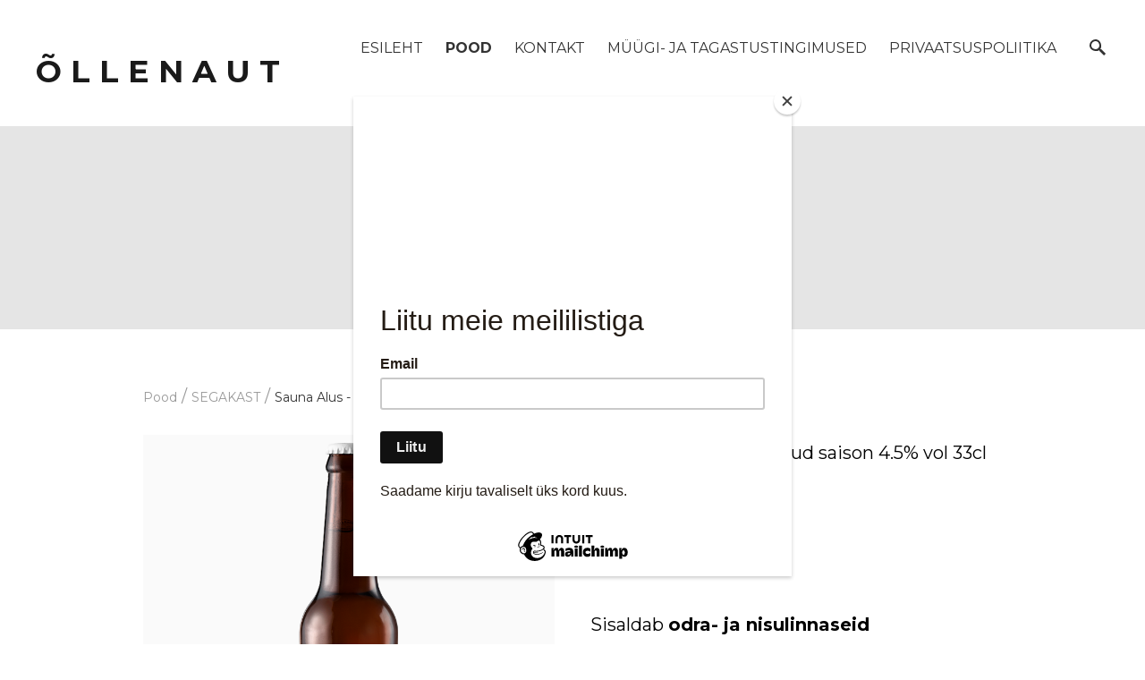

--- FILE ---
content_type: text/html; charset=utf-8
request_url: https://www.ollenaut.ee/pood/sega-kast/sauna-alus-1-pudel
body_size: 13840
content:
<!DOCTYPE html>





<html class="publicmode language-flags-disabled language-names-enabled language-menu-mode-popover" lang="et">
  <head prefix="og: http://ogp.me/ns#">
    
    

    
<!--[if IE]><meta http-equiv="X-UA-Compatible" content="IE=edge"><![endif]-->


<meta http-equiv="Content-Type" content="text/html; charset=utf-8">
<meta name="viewport" content="width=device-width, initial-scale=1, minimum-scale=1">
<meta name="format-detection" content="telephone=no">



  <link rel="icon" href="/favicon.ico" type="image/x-icon">
  <link rel="shortcut icon" href="/favicon.ico" type="image/ico">
  <link rel="shortcut icon" href="/favicon.ico" type="image/x-icon">




<link href="/stylesheets/main.min.css?anchorage=v2.5.1" media="screen" rel="stylesheet" type="text/css" />


<link href="https://fonts.googleapis.com/css?family=Anonymous+Pro:400,400i,700,700i|Arvo:400,400i,700,700i|Cousine:400,400i,700,700i|Crimson+Text:400,400i,700,700i|Fira+Sans:400,400i,700,700i|Lato:400,400i,700,700i|Lora:400,400i,700,700i|Montserrat:400,400i,700,700i|Noto+Serif:400,400i,700,700i|Open+Sans:400,400i,700,700i|PT+Sans:400,400i,700,700i|PT+Serif:400,400i,700,700i|Playfair+Display:400,400i,700,700i|Raleway:400,400i,700,700i|Roboto+Mono:400,400i,700,700i|Roboto+Slab:400,700|Roboto:300,300i,400,400i,500,500i,700,700i|Source+Sans+Pro:400,400i,700,700i|Ubuntu+Mono:400,400i,700,700i|Ubuntu:400,400i,700,700i&amp;subset=cyrillic,cyrillic-ext,greek,greek-ext,hebrew,latin-ext,vietnamese" rel="stylesheet">

<style type="text/css" data-voog-style> :root { --third-color: white; --main-hyphens: auto;} :root { --header-body-hyphens: auto; --header-body-font-weight: 300; --header-body-font-style: normal; --header-body-text-decoration: none; --header-body-text-transform: none; --menu-main-hyphens: auto; --menu-main-font-weight: 300; --menu-main-hover-font-weight: 300; --menu-main-active-font-weight: 700; --menu-main-font-style: normal; --menu-main-hover-font-style: normal; --menu-main-active-font-style: normal; --menu-main-text-decoration: none; --menu-main-hover-text-decoration: none; --menu-main-active-text-decoration: none; --menu-main-text-transform: uppercase; --menu-main-hover-text-transform: uppercase; --menu-main-active-text-transform: uppercase;} :root { --menu-sub-font-weight: 300; --menu-sub-hyphens: auto; --menu-sub-hover-font-weight: 300; --menu-sub-active-font-weight: 700; --menu-sub-font-style: normal; --menu-sub-hover-font-style: normal; --menu-sub-active-font-style: normal; --menu-sub-text-decoration: none; --menu-sub-hover-text-decoration: none; --menu-sub-active-text-decoration: none; --menu-sub-text-transform: none; --menu-sub-hover-text-transform: none; --menu-sub-active-text-transform: none;} :root { --headings-title-text-alignment: left; --headings-title-font-size: 32px; --headings-title-line-height: 1.4; --headings-title-hyphens: auto; --headings-title-font-weight: 300; --headings-title-font-style: normal; --headings-title-text-decoration: none; --headings-title-text-transform: none; --headings-heading-text-alignment: left; --headings-heading-hyphens: auto; --headings-heading-font-weight: 300; --headings-heading-font-style: normal; --headings-heading-text-decoration: none; --headings-heading-text-transform: none; --headings-subheading-text-alignment: left; --headings-subheading-font-size: 24px; --headings-subheading-line-height: 1.4; --headings-subheading-hyphens: auto; --headings-subheading-font-weight: 300; --headings-subheading-font-style: normal; --headings-subheading-text-decoration: none; --headings-subheading-text-transform: none;} :root { --content-body-alignment: left; --content-body-hyphens: auto; --content-link-font-weight: 400; --content-link-hover-font-weight: 400; --content-link-font-style: normal; --content-link-hover-font-style: normal; --content-link-text-decoration: none; --content-link-hover-text-decoration: underline; --content-link-text-transform: none; --content-link-hover-text-transform: none; --content-area-product-title__text-alignment: left; --content-area-product-title__font-size: 32px; --content-area-product-title__font-weight: 700; --content-area-product-title__font-style: normal; --content-area-product-title__text-decoration: none; --content-area-product-title__text-transform: none; --content-area-product-title__color: #000; --content-area-product-price__font-size: 24px; --content-area-product-price__font-weight: 700; --content-area-product-price__font-style: normal; --content-area-product-price__text-decoration: none; --content-area-product-price__color: #000; --content-area-product-description__font-size: 18px; --content-area-product-description__font-weight: 300; --content-area-product-description__font-style: normal; --content-area-product-description__text-decoration: none; --content-area-product-description__color: rgba(141, 144, 145, 0.6);} :root { --button-padding: 30px; --button-font-size: 16px; --button-hyphens: auto; --button-font-weight: 400; --button-font-style: normal; --button-text-decoration: none; --button-text-transform: uppercase;} :root { --table-padding: 13px; --table-font-size: 16px; --table-border-style: solid;} :root { --form-field-font-style: normal; --form-field-text-decoration: none; --form-field-text-transform: none;} :root { --footer-body-font-size: 14px; --footer-body-hyphens: auto; --footer-body-font-weight: 400; --footer-body-font-style: normal; --footer-body-text-decoration: none; --footer-body-text-transform: none;} body { font-family: var(--main-font-family);}.dark-background { color: var(--third-color);}.dark-background .content-area h1,.dark-background .content-area h2,.dark-background .content-area h3,.dark-background .content-area h4,.dark-background .content-area h5,.dark-background .content-area h6,.dark-background .content-area p,.dark-background .content-area ul,.dark-background .content-area ol,.dark-background .content-area dl,.dark-background .content-area pre,.dark-background .content-area table { color: var(--third-color);}.site-footer .dark-background a,.site-footer .dark-background b { color: var(--third-color);}.dark-background .header-title a,.dark-background .header-title a:hover { color: var(--third-color);}.dark-background .menu li a:not(.untranslated) { color: var(--third-color);}.dark-background .menu li.selected a { color: var(--third-color);}.dark-background .lang-title { color: var(--third-color);}.dark-background .lang-menu.menu-language-list .lang-title a { color: var(--third-color);}.dark-background .lang-menu.menu-language-list .lang-title a.is-active, .dark-background .lang-menu.menu-language-list .lang-title a:hover { color: var(--third-color);}.dark-background .lang-menu.menu-language-list .lang-title a.selected { color: var(--third-color);}.dark-background .voog-reference svg path { fill: var(--third-color);}.dark-background .site-options .search-btn svg path { fill: var(--third-color);}@media screen and (max-width: 640px) { .search-open .dark-background .site-options .search-btn svg path { fill: var(--primary-color); }}.light-background { color: var(--secondary-color);}.light-background h1, .light-background h2, .light-background h3, .light-background h4 { color: var(--secondary-color);}.site-header .light-background a { color: var(--secondary-color);}.site-header .light-background .header-title a,.site-header .light-background .header-title a:hover { color: var(--secondary-color);}.site-header .light-background .menu li a { color: var(--secondary-color);}.site-header .light-background .menu li a:hover { color: var(--secondary-color);}.site-header .light-background .menu li.selected a { color: var(--secondary-color);}.site-footer .light-background { color: var(--primary-color);}.light-background .lang-title { color: var(--secondary-color);}.light-background .menu-language-list .lang-title a:hover { color: var(--secondary-color);}.light-background .menu-language-list .lang-title a.selected { color: var(--secondary-color);}.light-background .site-options .search-btn svg path { fill: var(--secondary-color);}.blog-news-page .article-title a { color: var(--secondary-color);}.blog-news-page .article-author,.blog-news-page .article-date { color: var(--secondary-color);}.dark-background .blog-news-page .article-author, .dark-background.blog-news-page .article-date { color: rgba(255, 255, 255, 0.35);}.blog-news-page .article-excerpt { color: var(--primary-color);}@media screen and (max-width: 640px) { .blog-news-page .article-header { margin: 0; }}.blog-news-page .articles-listing .blog-article .article-date { color: var(--secondary-color);}.blog-news-page .dark-background .article-author,.blog-news-page .dark-background .article-date,.blog-news-page .dark-background .articles-listing .article-date { color: rgba(255, 255, 255, 0.35);}.blog-article-page .article-excerpt,.blog-article-page .article-body { color: var(--primary-color);}.blog-article-page .comments-title { color: var(--secondary-color);}.blog-article-page .dark-background .comments-title { color: var(--third-color);}.blog-article-page .main-content .article-author,.blog-article-page .main-content .article-date { color: var(--secondary-color);}.blog-article-page .dark-background .article-author,.blog-article-page .dark-background .article-date { color: var(--third-color);}.blog-article-page .light-background .article-author,.blog-article-page .light-background .article-date { color: var(--secondary-color);}@media screen and (max-width: 640px) { .comments-open .article-comments .comments-body { background-color: var(--third-color); }}.article-comments .comments-body .comments-title { color: var(--secondary-color);}.article-comments .comments-body .comments-title .comments-count { color: var(--secondary-color);}.article-comments .comment { color: var(--primary-color);}.article-comments .comment .comment-author,.article-comments .comment .comment-date { color: var(--secondary-color);}.article-comments .comments-close.dark-background .btn-close { background-color: var(--third-color);}.article-comments .comments-close.dark-background .btn-close .ico-close { fill: var(--secondary-color);}.article-comments .comments-close .btn-close { background-color: var(--secondary-color);}@media screen and (max-width: 850px) { .article-comments .comments-close .btn-close { background-color: var(--third-color); }}.article-comments .comments-close .btn-close .ico-close { fill: var(--third-color);}@media screen and (max-width: 850px) { .article-comments .comments-close .btn-close .ico-close { fill: var(--primary-color); } .article-comments .comments-close .btn-close .ico-close:hover { fill: var(--primary-color); }}.menu-main a { font-style: var(--menu-main-font-style); font-weight: var(--menu-main-font-weight); -webkit-hyphens: var(--menu-main-hyphens); -ms-hyphens: var(--menu-main-hyphens); hyphens: var(--menu-main-hyphens); -webkit-text-decoration: var(--menu-main-text-decoration); text-decoration: var(--menu-main-text-decoration); text-transform: var(--menu-main-text-transform);}.menu-main a:hover { font-style: var(--menu-main-hover-font-style); font-weight: var(--menu-main-hover-font-weight); -webkit-text-decoration: var(--menu-main-hover-text-decoration); text-decoration: var(--menu-main-hover-text-decoration); text-transform: var(--menu-main-hover-text-transform);}.menu-main .selected a,.menu-main .current a { font-style: var(--menu-main-active-font-style); font-weight: var(--menu-main-active-font-weight); -webkit-text-decoration: var(--menu-main-active-text-decoration); text-decoration: var(--menu-main-active-text-decoration); text-transform: var(--menu-main-active-text-transform);}@media screen and (max-width: 1024px) { .mobile-menu-toggler span, .mobile-menu-toggler span:before, .mobile-menu-toggler span:after { background-color: var(--secondary-color); } .dark-background .mobile-menu-toggler span, .dark-background .mobile-menu-toggler span:before, .dark-background .mobile-menu-toggler span:after { background-color: var(--third-color); } .language-flags-disabled .mobile-menu-toggler span .lang-menu-btn .lang-title, .language-flags-disabled .mobile-menu-toggler span:before .lang-menu-btn .lang-title, .language-flags-disabled .mobile-menu-toggler span:after .lang-menu-btn .lang-title { color: var(--third-color); } #mobile-menu .search-open-btn svg { fill: var(--secondary-color); } #mobile-menu .navigation-menu > ul > li > a { font-style: var(--menu-main-font-style); font-weight: var(--menu-main-font-weight); -webkit-hyphens: var(--menu-main-hyphens); -ms-hyphens: var(--menu-main-hyphens); hyphens: var(--menu-main-hyphens); -webkit-text-decoration: var(--menu-main-text-decoration); text-decoration: var(--menu-main-text-decoration); text-transform: var(--menu-main-text-transform); } #mobile-menu .navigation-menu > ul > li > a:hover { font-style: var(--menu-main-hover-font-style); font-weight: var(--menu-main-hover-font-weight); -webkit-text-decoration: var(--menu-main-hover-text-decoration); text-decoration: var(--menu-main-hover-text-decoration); text-transform: var(--menu-main-hover-text-transform); } #mobile-menu .navigation-menu > ul > li > a.selected, #mobile-menu .navigation-menu > ul > li > a.current { font-style: var(--menu-main-active-font-style); font-weight: var(--menu-main-active-font-weight); -webkit-text-decoration: var(--menu-main-active-text-decoration); text-decoration: var(--menu-main-active-text-decoration); text-transform: var(--menu-main-active-text-transform); } #mobile-menu .navigation-menu .sub-menu a { font-style: var(--menu-sub-font-style); font-weight: var(--menu-sub-font-weight); -webkit-hyphens: var(--menu-sub-hyphens); -ms-hyphens: var(--menu-sub-hyphens); hyphens: var(--menu-sub-hyphens); -webkit-text-decoration: var(--menu-sub-text-decoration); text-decoration: var(--menu-sub-text-decoration); text-transform: var(--menu-sub-text-transform); } #mobile-menu .navigation-menu .sub-menu a:hover { font-style: var(--menu-sub-hover-font-style); font-weight: var(--menu-sub-hover-font-weight); -webkit-text-decoration: var(--menu-sub-hover-text-decoration); text-decoration: var(--menu-sub-hover-text-decoration); text-transform: var(--menu-sub-hover-text-transform); } #mobile-menu .navigation-menu .sub-menu a.selected, #mobile-menu .navigation-menu .sub-menu a.current { font-style: var(--menu-sub-active-font-style); font-weight: var(--menu-sub-active-font-weight); -webkit-text-decoration: var(--menu-sub-active-text-decoration); text-decoration: var(--menu-sub-active-text-decoration); text-transform: var(--menu-sub-active-text-transform); }}.lang-flag:before { background-color: var(--secondary-color);}.lang-menu.menu-language-list .lang-title a.is-active { color: var(--secondary-color);}.lang-menu li a { color: var(--primary-color);}.dark-background .lang-menu a.lang-flag,.light-background .lang-menu a.lang-flag { color: var(--secondary-color);}.dark-background .lang-menu a.lang-flag:hover,.light-background .lang-menu a.lang-flag:hover { color: var(--secondary-color);}.lang-menu-btn .lang-title-inner:after { border-color: var(--secondary-color) transparent transparent transparent;}.dark-background .lang-menu-btn .lang-title-inner:after { border-color: var(--third-color) transparent transparent transparent;}.site-sidebar .sidebar-title a { color: var(--secondary-color);}.dark-background .site-sidebar .sidebar-title a { color: var(--third-color);}.site-sidebar .submenu a { font-weight: var(--menu-sub-font-weight); font-style: var(--menu-sub-font-style); -webkit-hyphens: var(--menu-sub-hyphens); -ms-hyphens: var(--menu-sub-hyphens); hyphens: var(--menu-sub-hyphens); -webkit-text-decoration: var(--menu-sub-text-decoration); text-decoration: var(--menu-sub-text-decoration); text-transform: var(--menu-sub-text-transform); color: var(--secondary-color);}.site-sidebar .submenu a:hover { font-weight: var(--menu-sub-hover-font-weight); font-style: var(--menu-sub-hover-font-style); -webkit-text-decoration: var(--menu-sub-hover-text-decoration); text-decoration: var(--menu-sub-hover-text-decoration); text-transform: var(--menu-sub-hover-text-transform);}.dark-background .site-sidebar .submenu a { color: var(--third-color);}.site-sidebar .submenu .selected,.site-sidebar .submenu .selected a,.site-sidebar .submenu .current,.site-sidebar .submenu .current a { font-weight: var(--menu-sub-active-font-weight); font-style: var(--menu-sub-active-font-style); -webkit-text-decoration: var(--menu-sub-active-text-decoration); text-decoration: var(--menu-sub-active-text-decoration); text-transform: var(--menu-sub-active-text-transform);}.site-sidebar .submenu .selected { color: var(--secondary-color);}.dark-background .site-sidebar .submenu .selected { color: var(--third-color);}.site-sidebar .submenu .submenu-lvl2 a { color: var(--secondary-color);}.dark-background .site-sidebar .submenu .submenu-lvl2 a { color: var(--third-color);}.dark-background .site-sidebar .submenu .submenu-lvl2 .selected { color: var(--third-color);}.site-footer .dark-background .content-area a { color: var(--third-color);}.site-footer .voog-reference { color: var(--secondary-color);}.site-footer .blog-article-nav .article-nav-direction { color: var(--secondary-color);}.site-footer .blog-article-nav .article-nav-title { color: var(--secondary-color);}.site-footer .blog-article-nav.dark-background .article-nav-title { color: var(--third-color);}.site-footer .blog-article-nav.dark-background .article-nav-direction { color: var(--third-color);}.header-top { background-color: var(--header-background-color);}.header-top.dark-background { color: var(--third-color);}.header-top.dark-background a,.header-top.dark-background .header-title.content-area,.header-top.dark-background .lang-menu.menu-language-list .lang-title a { color: var(--third-color);}.header-top.dark-background .header-title a,.header-top.dark-background .header-title a:hover { color: var(--third-color);}.header-top.dark-background .menu li a { color: var(--third-color);}.header-top.dark-background .menu li a:hover { color: var(--third-color);}.header-top.dark-background .menu li.selected a { color: var(--third-color);}.header-top.dark-background .mobile-menu-toggler span, .header-top.dark-background .mobile-menu-toggler span:before, .header-top.dark-background .mobile-menu-toggler span:after { background-color: var(--third-color);}.header-top.light-background { color: var(--secondary-color);}.header-top.light-background a,.header-top.light-background .header-title.content-area,.header-top.light-background .lang-menu.menu-language-list .lang-title a { color: var(--secondary-color);}.header-top.light-background .header-title a,.header-top.light-background .header-title a:hover { color: var(--secondary-color);}.header-top.light-background .menu li a { color: var(--secondary-color);}.header-top.light-background .menu li a:hover { color: var(--secondary-color);}.header-top.light-background .menu li.selected a { color: var(--secondary-color);}.header-top.light-background .mobile-menu-toggler span, .header-top.light-background .mobile-menu-toggler span:before, .header-top.light-background .mobile-menu-toggler span:after { background-color: var(--secondary-color);}.content-area { font-size: var(--content-body-font-size); -webkit-hyphens: var(--content-body-hyphens); -ms-hyphens: var(--content-body-hyphens); hyphens: var(--content-body-hyphens); line-height: var(--content-body-line-height); color: var(--primary-color);}.dark-background .content-area { color: var(--third-color);}.site-footer .dark-background .content-area { color: var(--third-color);}.site-footer .content-area { font-size: var(--footer-body-font-size); font-style: var(--footer-body-font-style); font-weight: var(--footer-body-font-weight); -webkit-hyphens: var(--footer-body-hyphens); -ms-hyphens: var(--footer-body-hyphens); hyphens: var(--footer-body-hyphens); color: var(--primary-color); -webkit-text-decoration: var(--footer-body-text-decoration); text-decoration: var(--footer-body-text-decoration); text-transform: var(--footer-body-text-transform);}.content-area.header-title,.content-area.header-title a,.content-area.header-title a:hover { font-size: var(--header-body-font-size); font-style: var(--header-body-font-style); font-weight: var(--header-body-font-weight); -webkit-hyphens: var(--header-body-hyphens); -ms-hyphens: var(--header-body-hyphens); hyphens: var(--header-body-hyphens); -webkit-text-decoration: var(--header-body-text-decoration); text-decoration: var(--header-body-text-decoration); text-transform: var(--header-body-text-transform);}.header-bottom .content-area, .page-body .content-area { text-align: var(--content-body-alignment);}.dark-background .content-area h1, .dark-background.content-area h2, .dark-background.content-area h3, .dark-background.content-area h4, .dark-background.content-area h5, .dark-background.content-area h6, .dark-background.content-area p, .dark-background.content-area ul, .dark-background.content-area ol, .dark-background.content-area pre, .dark-background.content-area code, .dark-background.content-area table { color: var(--third-color);}.content-area h1,.content-area h2,.content-area h3,.content-area h4,.content-area h5,.content-area h6 { color: var(--secondary-color);}.content-area h1 a,.content-area h2 a,.content-area h3 a,.content-area h4 a,.content-area h5 a,.content-area h6 a { color: var(--secondary-color);}.content-area p,.content-area ul,.content-area ol,.content-area dl { font-size: var(--content-body-font-size); -webkit-hyphens: var(--content-body-hyphens); -ms-hyphens: var(--content-body-hyphens); hyphens: var(--content-body-hyphens);}.site-footer .content-area p, .site-footer.content-area ul, .site-footer.content-area ol, .site-footer.content-area dl { color: var(--primary-color); -webkit-hyphens: var(--footer-body-hyphens); -ms-hyphens: var(--footer-body-hyphens); hyphens: var(--footer-body-hyphens);}.site-footer .dark-background .content-area p, .site-footer .dark-background.content-area ul, .site-footer .dark-background.content-area ol, .site-footer .dark-background.content-area dl { color: var(--third-color);}.content-area h1,.content-area h1 a,.content-area h1 a:hover { text-align: var(--headings-title-text-alignment); line-height: var(--headings-title-line-height); font-size: var(--headings-title-font-size); -webkit-hyphens: var(--headings-title-hyphens); -ms-hyphens: var(--headings-title-hyphens); hyphens: var(--headings-title-hyphens); font-weight: var(--headings-title-font-weight); font-style: var(--headings-title-font-style); -webkit-text-decoration: var(--headings-title-text-decoration); text-decoration: var(--headings-title-text-decoration); text-transform: var(--headings-title-text-transform);}.content-area h2 { font-size: var(--headings-heading-font-size); -webkit-hyphens: var(--headings-heading-hyphens); -ms-hyphens: var(--headings-heading-hyphens); hyphens: var(--headings-heading-hyphens); line-height: var(--headings-heading-line-height); text-transform: var(--headings-heading-text-transform);}.content-area h2,.content-area h2 a,.content-area h2 a:hover { text-align: var(--headings-heading-text-alignment); font-weight: var(--headings-heading-font-weight); font-style: var(--headings-heading-font-style); -webkit-text-decoration: var(--headings-heading-text-decoration); text-decoration: var(--headings-heading-text-decoration);}.content-area h3,.content-area h3 a,.content-area h3 a:hover,.content-area h4,.content-area h4 a,.content-area h4 a:hover,.content-area h5,.content-area h5 a,.content-area h5 a:hover,.content-area h6,.content-area h6 a,.content-area h6 a:hover { text-align: var(--headings-subheading-text-alignment); line-height: var(--headings-subheading-line-height); font-size: var(--headings-subheading-font-size); font-weight: var(--headings-subheading-font-weight); -webkit-hyphens: var(--headings-subheading-hyphens); -ms-hyphens: var(--headings-subheading-hyphens); hyphens: var(--headings-subheading-hyphens); font-style: var(--headings-subheading-font-style); -webkit-text-decoration: var(--headings-subheading-text-decoration); text-decoration: var(--headings-subheading-text-decoration); text-transform: var(--headings-subheading-text-transform);}.content-area a { font-style: var(--content-link-font-style); font-weight: var(--content-link-font-weight); color: var(--secondary-color); -webkit-text-decoration: var(--content-link-text-decoration); text-decoration: var(--content-link-text-decoration); text-transform: var(--content-link-text-transform);}.content-area a:hover { font-style: var(--content-link-hover-font-style); font-weight: var(--content-link-hover-font-weight); -webkit-text-decoration: var(--content-link-hover-text-decoration); text-decoration: var(--content-link-hover-text-decoration); text-transform: var(--content-link-hover-text-transform);}.dark-background .content-area a { color: var(--third-color);}.content-area a.custom-btn, .content-area div.custom-btn { padding: calc(var(--button-padding) - 18px) var(--button-padding) calc(var(--button-padding) - 17px); font-size: var(--button-font-size); font-style: var(--button-font-style); font-weight: var(--button-font-weight); -webkit-hyphens: var(--button-hyphens); -ms-hyphens: var(--button-hyphens); hyphens: var(--button-hyphens); -webkit-text-decoration: var(--button-text-decoration); text-decoration: var(--button-text-decoration); text-transform: var(--button-text-transform);}.dark-background .content-area a.custom-btn:not(.custom-btn-disabled):hover, .dark-background .content-area div.custom-btn:not(.custom-btn-disabled):hover { border-color: var(--third-color); background-color: var(--third-color); color: var(--primary-color);}.light-background .content-area a.custom-btn:not(.custom-btn-disabled):hover, .light-background .content-area div.custom-btn:not(.custom-btn-disabled):hover { border-color: var(--secondary-color); background-color: var(--secondary-color); color: var(--third-color);}.dark-background .content-area a.custom-btn, .dark-background .content-area div.custom-btn { border-color: var(--third-color); color: var(--third-color);}.light-background .content-area a.custom-btn, .light-background .content-area div.custom-btn { border-color: var(--secondary-color); color: var(--secondary-color);}.content-area table th, .content-area table td { padding: calc(var(--table-padding) - 4px) var(--table-padding); font-size: var(--table-font-size); border-style: var(--table-border-style);}.dark-background .content-area table th, .dark-background .content-area table td { border-style: var(--table-border-style);}.light-background .content-area table th, .light-background .content-area table td { border-style: var(--table-border-style);}.content-area table th { color: var(--third-color); background-color: var(--secondary-color);}.contacts .content-area table tr td { color: var(--primary-color);}.content-area .form_field .form_field_label,.content-area .form_field .edy-fe-label { font-size: var(--form-label-font-size);}.content-area .form_field_textfield,.content-area .form_field_textarea,.content-area label:not(.form_field_label) { font-style: var(--form-field-font-style); font-weight: var(--form-field-font-weight); font-size: var(--form-field-font-size); -webkit-text-decoration: var(--form-field-text-decoration); text-decoration: var(--form-field-text-decoration); text-transform: var(--form-field-text-transform);}.dark-background .content-area .form_field_textfield,.dark-background .content-area .form_field_textarea,.dark-background .content-area .form_field_select { color: var(--third-color); border-color: var(--third-color);}.dark-background .content-area .form_field_textfield::-webkit-input-placeholder,.dark-background .content-area .form_field_textarea::-webkit-input-placeholder,.dark-background .content-area .form_field_select::-webkit-input-placeholder { color: var(--third-color);}.dark-background .content-area .form_field_textfield::-moz-placeholder,.dark-background .content-area .form_field_textarea::-moz-placeholder,.dark-background .content-area .form_field_select::-moz-placeholder { color: var(--third-color);}.dark-background .content-area .form_field_textfield::-ms-input-placeholder,.dark-background .content-area .form_field_textarea::-ms-input-placeholder,.dark-background .content-area .form_field_select::-ms-input-placeholder { color: var(--third-color);}.dark-background .content-area .form_field_textfield::placeholder,.dark-background .content-area .form_field_textarea::placeholder,.dark-background .content-area .form_field_select::placeholder { color: var(--third-color);}.light-background .content-area .form_field_textfield,.light-background .content-area .form_field_textarea,.light-background .content-area .form_field_select { color: var(--primary-color);}.light-background .content-area .form_field_textfield::-webkit-input-placeholder,.light-background .content-area .form_field_textarea::-webkit-input-placeholder,.light-background .content-area .form_field_select::-webkit-input-placeholder { color: var(--primary-color);}.light-background .content-area .form_field_textfield::-moz-placeholder,.light-background .content-area .form_field_textarea::-moz-placeholder,.light-background .content-area .form_field_select::-moz-placeholder { color: var(--primary-color);}.light-background .content-area .form_field_textfield::-ms-input-placeholder,.light-background .content-area .form_field_textarea::-ms-input-placeholder,.light-background .content-area .form_field_select::-ms-input-placeholder { color: var(--primary-color);}.light-background .content-area .form_field_textfield::placeholder,.light-background .content-area .form_field_textarea::placeholder,.light-background .content-area .form_field_select::placeholder { color: var(--primary-color);}.content-area .form_submit input { padding: calc(var(--button-padding) - 18px) var(--button-padding) calc(var(--button-padding) - 17px); font-size: var(--button-font-size); font-style: var(--button-font-style); font-weight: var(--button-font-weight); -webkit-hyphens: var(--button-hyphens); -ms-hyphens: var(--button-hyphens); hyphens: var(--button-hyphens); -webkit-text-decoration: var(--button-text-decoration); text-decoration: var(--button-text-decoration); text-transform: var(--button-text-transform); white-space: normal; word-break: break-word;}.dark-background .content-area .form_submit input { color: var(--secondary-color); background-color: var(--third-color);}.light-background .content-area .form_submit input { color: var(--third-color); background-color: var(--secondary-color);}.product-content .product-price { color: var(--content-area-product-price__color); font-size: var(--content-area-product-price__font-size); font-weight: var(--content-area-product-price__font-weight); font-style: var(--content-area-product-price__font-style); -webkit-text-decoration: var(--content-area-product-price__text-decoration); text-decoration: var(--content-area-product-price__text-decoration);}.product-content .content-product-description { color: var(--content-area-product-description__color); font-size: var(--content-area-product-description__font-size); font-weight: var(--content-area-product-description__font-weight); font-style: var(--content-area-product-description__font-style); -webkit-text-decoration: var(--content-area-product-description__text-decoration); text-decoration: var(--content-area-product-description__text-decoration);}.content-item-title h1 { font-size: var(--content-area-product-title__font-size); font-style: var(--content-area-product-title__font-style); font-weight: var(--content-area-product-title__font-weight); color: var(--content-area-product-title__color); text-align: var(--content-area-product-title__text-alignment); -webkit-text-decoration: var(--content-area-product-title__text-decoration); text-decoration: var(--content-area-product-title__text-decoration); text-transform: var(--content-area-product-title__text-transform);}</style>


<script src="/javascripts/modernizr-custom.min.js"></script>


<title>Õllenaut – Sauna Alus - 1 pudel 2.59€</title>





<meta property="og:type" content="website">
<meta property="og:url" content="https://www.ollenaut.ee/pood/sega-kast/sauna-alus-1-pudel">
<meta property="og:title" content="Õllenaut – Sauna Alus - 1 pudel 2.59€">
<meta property="og:site_name" content="Õllenaut">



  



  
  <meta property="og:image" content="https://www.ollenaut.ee/photos/ollenaut_033_mockup_Sauna_Alus.png">
  <meta property="og:image:type" content="image/png">
  <meta property="og:image:width" content="898">
  <meta property="og:image:height" content="3169">






  <meta property="og:description" content="Õllenaut Sauna alus">
  <meta name="description" content="Õllenaut Sauna alus">






<script type="application/ld+json">{"@context":"http://schema.org","@type":"BreadcrumbList","itemListElement":[{"@type":"ListItem","position":1,"item":{"@id":"https://www.ollenaut.ee/et","name":"Esileht"}},{"@type":"ListItem","position":2,"item":{"@id":"https://www.ollenaut.ee/pood","name":"Pood"}},{"@type":"ListItem","position":3,"item":{"@id":"https://www.ollenaut.ee/pood/sega-kast","name":"SEGAKAST"}},{"@type":"ListItem","position":4,"item":{"@id":"https://www.ollenaut.ee/pood/sega-kast/sauna-alus-1-pudel","name":"Sauna Alus - 1 pudel 2.59€"}}]}</script>



<tanker> <põhjala> <lehe> <pühaste> <sori> <mahult maitsele> <mahule maitset> <kaineken>
<script id="mcjs">!function(c,h,i,m,p){m=c.createElement(h),p=c.getElementsByTagName(h)[0],m.async=1,m.src=i,p.parentNode.insertBefore(m,p)}(document,"script","https://chimpstatic.com/mcjs-connected/js/users/d4e12a16f25f99b77af448947/7bb811fd85c1db8438c57a4c2.js");</script>

    <style>
  
  
  
    
      .site-header .background-image {
        background-image: none;
      }
    

  

  
  .site-header .background-color {
    background-color: rgba(0, 0, 0, 0.1);
  }
  
  
  
    

    .site-header.photo-article .background-image {
      background-image: none;
    }
  

  
  .site-header.photo-article .background-color {
    background-color: ;
  }

  
  
  .content-full-inner .background-color {
    background-color: ;
  }

  
  
  
    

    .front-page-content-bottom .background-image {
      background-image: url("/images/front-header-bg.jpg");
    }

    @media screen and (max-width: 2048px) {
      .front-page-content-bottom .background-image {
        background-image: url("/images/front-header-bg_huge.jpg");
      }
    }

    @media screen and (max-width: 1280px) {
      .front-page-content-bottom .background-image {
        background-image: url("/images/front-header-bg_large.jpg");
      }
    }
  

  
  .front-page-content-bottom .background-color {
    background-color: rgba(0, 0, 0, 0.1);
  }

  
  
  .blog-news-page .page-body .background-color,
  .blog-article-page .page-body .background-color,
  .site-footer .blog-article-nav {
    background-color: ;
  }

  
  
  .common-page .page-body .background-color,
  .item-list-page .page-body .background-color,
  .item-page .page-body .background-color {
    background-color: ;
  }

  
  
  .site-footer .background-color {
    background-color: rgb(230,230,230);
  }
</style>

    

  
<style type="text/css" data-voog-style-variables>:root {--main-font-family: "Montserrat", sans-serif;
--content-body-font-size: 32px;
--content-body-line-height: 1;
--headings-heading-font-size: 32px;
--headings-heading-line-height: 2;
--form-label-font-size: 23px;
--form-field-font-size: 23px;
--form-field-font-weight: 500;
--header-body-font-size: 61px;
--primary-color: rgb(0,0,0);
--secondary-color: rgb(51,51,51);
--header-background-color: rgb(255,255,255);
}
</style><script>(function(d){if(function(){var r,s=d.createElement("style");s.innerHTML="root: { --tmp: red; }";d.head.appendChild(s);r=!!(window.CSS&&CSS.supports&&CSS.supports("color","var(--tmp)"));s.parentNode.removeChild(s);return!r}()){var ds1="[data-voog-style]",ds2="[data-voog-style-variables]",rv=/(--[A-Za-z\d_-]+?)\s*:\s*(.+?)\s*;/gi,rx=/[^\s;]+\s*:\s*[^{;}\n]*?var\(\s*.+?\s*\)\s*[^;}\n]*?;/gi,sv=d.querySelectorAll(ds1+","+ds2),s=d.querySelectorAll(ds1),i=0,src="",vars={},m;for(;i<sv.length;src+=sv[i++].innerHTML);while((m=rv.exec(src))!==null&&(vars[m[1]]=m[2]));for(i=s.length;i--;){s[i].innerHTML=s[i].innerHTML.replace(rx,function(r){var sr=r,rep=false;sr=sr.replace(/var\(\s*(.+?)\s*\)/gi,function(st,k){if(vars[k]!==undefined){rep=true;return vars[k]}else{return st}});return rep?sr+r:r})}}})(document);
</script>
<link href="//static.voog.com/libs/edicy-gallery/1.9.1/edicy-gallery.css" media="screen" rel="stylesheet" />

<script>VoogEcommerce = { storeInfo: {"currency":"EUR","tax_rate":"0.0","price_entry_mode":"net","currency_symbol":"€","decimal_places":2,"default_language":"et","dimension_display_unit":"cm","dimension_unit":"m","is_publicly_unavailable":false,"min_cart_total":"10.0","missing_required_settings":[],"missing_required_settings?":false,"preferred_payment_types":[],"shopping_cart_version":2,"terms_agreement_required":false,"weight_display_unit":"kg","weight_unit":"kg","company_name":"Õllenaut","bank_details":"Swedbank\nIBAN EE602200221057403086","terms_url":"","products_url_slug":"products","address":{"company_name":"Õllenaut OÜ","address1":"Tänassilma tee 33","address2":"Tänassilma","city":"Saku vald","zip_code":"76406","state":"Harjumaa","country_code":"EE"},"email":"tellimused@ollenaut.ee"}, hasProducts: true };</script>
<link href="//static.voog.com/libs/voog-ecommerce/1.9.1/shopping-cart-v2.css" media="screen" rel="stylesheet" />
</head>

  <body class="sidebar-inactive item-page header-top-with-bg">
    <svg class="svg-spritesheet">
  <defs>
    <symbol id="ico-toggle">
      <g fill-rule="nonzero" fill="currentColor">
        <path d="M.065 27.228l2.12-7.778 5.658 5.657-7.778 2.12v.001zM27.29.004l-2.123 7.778-5.657-5.656L27.29.004z"/>
        <path d="M10.672 13.793L13.5 16.62l-8.485 8.487-2.83-2.83 8.487-8.484zM22.34 2.126l2.827 2.828-8.485 8.485-2.828-2.83 8.486-8.483z"/>
      </g>
    </symbol>
  </defs>
</svg>


    <div class="site-container">
      <header class="site-header content-full js-site-header js-bg-picker-area">
  <div class="js-background-type light-background" data-blog-bg-type="light-background" data-article-bg-type="">
    <div class="background-image js-background-image"></div>
    <div class="background-color js-background-color"></div>

    
      <div class="header-top light-background">
        <div class="wrap js-header-top-wrap">

          <div class="header-left js-header-left">
            <div class="header-title content-area"><a href="/et">

<span style="font-size: 35px;"><b><span style="color: rgb(26, 26, 26);">Õ L L E N A U T</span></b></span> 

<br></a></div>
          </div>

          <div class="header-right js-header-right">
            <nav class="menu-main visibility-lrg js-menu-main-desktop">
  <ul class="menu">
    
      
        <li><a href="/et">Esileht</a></li>
      
    

    
      
        <li class="js-prevent-link-click selected">
  <a href="/pood">Pood</a>
</li>

      
    
      
        <li class="js-prevent-link-click">
  <a href="/kontakt">Kontakt</a>
</li>

      
    
      
        <li class="js-prevent-link-click">
  <a href="/muugi-ja-tagastustingimused">Müügi- ja tagastustingimused</a>
</li>

      
    
      
        <li class="js-prevent-link-click">
  <a href="/privaatsuspoliitika">Privaatsuspoliitika</a>
</li>

      
    
  </ul>
  
</nav>


            <div class="site-options">
              <div class="visibility-lrg">
                


                
                  <button class="search-btn search-open-btn js-search-toggle-btn js-prevent-sideclick">
                    <svg width="18px" height="18px" viewBox="0 0 18 18"  xmlns="http://www.w3.org/2000/svg">
                      <path d="M13,11 L12,11 L12,11 C13,10 13,8 13,7 C13,3 10,0 7,0 C3,0 0,3 0,7 C0,10 3,13 7,13 C8,13 10,13 11,12 L11,12 L11,13 L16,18 L18,16 L13,11 ZM7,11 C4,11 2,9 2,7 C2,4 4,2 7,2 C9,2 11,4 11,7 C11,9 9,11 7,11 Z"></path>
                    </svg>

                  </button>
                
              </div>

              
                <button class="mobile-menu-toggler js-prevent-sideclick">
                  <span></span>
                </button>
              
            </div>

            
  <div class="search js-search js-prevent-sideclick">
    <div class="search-middle">
      <div class="search-inner js-search-inner">
        <form id="search" class="search-form js-search-form" method="get" action="#">
          <input id="onpage_search" class="search-input js-search-input" type="text" placeholder="Otsi saidilt">
        </form>

        <button class="search-btn search-close-btn js-search-reset-btn">
          <svg xmlns="http://www.w3.org/2000/svg" viewBox="0 0 10 10" width="10px" height="10px">
            <path fill="rgba(0,0,0,.71)" d="M10,1.1L6.1,5L10,8.9L8.9,10L5,6.1L1.1,10L0,8.9L3.9,5L0,1.1L1.1,0L5,3.9L8.9,0L10,1.1z"></path>
          </svg>
        </button>

        <div class="voog-search-modal js-voog-search-modal"></div>
      </div>
    </div>
  </div>



          </div>

        </div>
      </div>
    

    <div class="header-bottom">
      

      <div class="header-bottom-inner">

        
          <div class="wrap">
            <div class="header-body content-area" >
              
            <h1 style="text-align: center;">Sauna Alus</h1>
          
            </div>
          </div>
        

      </div>
    </div>
  </div>
</header>

      


      <div class="page-body js-bg-picker-area">
        <div class="js-background-type light-background">
          
          <div class="background-color js-background-color"></div>

          <div>
            

            <main class="page-content" role="main">
              <div class="main-inner-row content-full">
                <div class="main-content top-row">
                  <div class="wrap">
                    <div class="inner">
                      <ul class="menu menu-item-list">
  
    
  

  

  
    
    
      
        <span class="menu-separator">/</span>
        <li class="selected menu-item"><a href="/pood">Pood</a></li>
      
    
      
    
      
    
      
    
      
    
      
    
  
    
    
      
    
      
    
      
    
      
    
      
    
      
    
      
    
      
        <span class="menu-separator">/</span>
        <li class="selected menu-item"><a href="/pood/sega-kast">SEGAKAST</a></li>
      
    
      
    
      
    
  
    
    
      
    
      
    
      
    
      
    
      
    
      
    
      
    
      
    
      
    
      
    
      
    
      
    
      
    
      
    
      
    
      
    
      
    
      
        <span class="menu-separator">/</span>
        <li class="selected current hidden menu-item"><a href="/pood/sega-kast/sauna-alus-1-pudel">Sauna Alus - 1 pudel 2.59€</a></li>
      
    
  
    
    
  
    
    
  

  

    
      
      
        
          
        
      
        
      
        
      
        
      
    
      
      
        
      
        
      
        
      
        
      
        
      
        
      
        
      
        
          
        
      
        
      
        
      
    
      
      
        
      
        
      
        
      
        
      
        
      
        
      
        
      
        
      
        
      
    
      
      
    
      
      
    
  
</ul>


                      <div class="items-body" >
                        <div class="content-illustrations">
                          
                            
                              <div class="content-item-box with-image js-content-item-box" href="/pood/sega-kast/sauna-alus-1-pudel">
                                <div class="item-top">
                                  <div class="top-inner aspect-ratio-inner">
                                    
                                      <div class="loader js-loader"></div>
                                      <img class="item-image image-portrait not-cropped js-lazyload" data-original="//www.ollenaut.ee/photos/ollenaut_033_mockup_Sauna_Alus.png">
                                    
                                  </div>
                                </div>
                              </div>
                            
                          

                          <div class="content-gallery content-area" data-search-indexing-allowed="true">

<div style="text-align: center;"><span style="font-size: 25px;">

<b>Ühe pudeli hind <br>2.49 EUR</b> + 0.10 taara pant

</span></div>

</div>
                        </div>

                        <div class="content-body">
                          <div class="content-area area-normal" data-search-indexing-allowed="true">

<span style="font-size: 20px;">







            

Kase vihtadega pruulitud saison 

4.5% vol 33cl</span><br><br><span style="font-size: 20px;">1 pudel 2.59€


</span><br><br><span style="font-size: 20px;">

Liitri hind 7.55 €

</span><br><br><span style="font-size: 20px;">



Sisaldab </span><b><span style="font-size: 20px;">odra- ja nisulinnaseid</span></b>

<b></b>





<br>






    <div class="edy-buy-button-container edy-buy-button-view edy-buy-button-align-left">      <div class="form_field">
        <div class="edy-buy-button custom-btn custom-btn-disabled edy-buy-button-disabled" data-product-id="649951" data-product="{&quot;id&quot;:649951,&quot;name&quot;:&quot;Sauna Alus - 1 pudel&quot;,&quot;status&quot;:&quot;live&quot;,&quot;sku&quot;:null,&quot;uses_variants&quot;:false,&quot;stock&quot;:0,&quot;reserved_quantity&quot;:0,&quot;currency&quot;:&quot;EUR&quot;,&quot;tax_rate&quot;:&quot;0.0&quot;,&quot;price&quot;:&quot;2.59&quot;,&quot;price_min&quot;:&quot;2.59&quot;,&quot;price_max&quot;:&quot;2.59&quot;,&quot;effective_price&quot;:&quot;2.59&quot;,&quot;effective_price_min&quot;:&quot;2.59&quot;,&quot;effective_price_max&quot;:&quot;2.59&quot;,&quot;translations&quot;:{&quot;name&quot;:{&quot;et&quot;:&quot;Sauna Alus - 1 pudel&quot;},&quot;slug&quot;:{&quot;et&quot;:&quot;649951&quot;}},&quot;image&quot;:{&quot;content_type&quot;:&quot;image/jpeg&quot;,&quot;size&quot;:5068476,&quot;width&quot;:4000,&quot;height&quot;:3000,&quot;id&quot;:14373366,&quot;url&quot;:&quot;https://media.voog.com/0000/0046/5287/photos/IMG_20201215_105523.jpg&quot;,&quot;thumbnail&quot;:{&quot;content_type&quot;:&quot;image/jpeg&quot;,&quot;size&quot;:7997,&quot;width&quot;:113,&quot;height&quot;:150,&quot;url&quot;:&quot;https://media.voog.com/0000/0046/5287/photos/IMG_20201215_105523_medium.jpg&quot;},&quot;sizes&quot;:[{&quot;content_type&quot;:&quot;image/jpeg&quot;,&quot;size&quot;:61577,&quot;width&quot;:450,&quot;height&quot;:600,&quot;url&quot;:&quot;https://media.voog.com/0000/0046/5287/photos/IMG_20201215_105523_block.jpg&quot;},{&quot;content_type&quot;:&quot;image/jpeg&quot;,&quot;size&quot;:150709,&quot;width&quot;:960,&quot;height&quot;:1280,&quot;url&quot;:&quot;https://media.voog.com/0000/0046/5287/photos/IMG_20201215_105523_large.jpg&quot;},{&quot;content_type&quot;:&quot;image/jpeg&quot;,&quot;size&quot;:278633,&quot;width&quot;:1536,&quot;height&quot;:2048,&quot;url&quot;:&quot;https://media.voog.com/0000/0046/5287/photos/IMG_20201215_105523_huge.jpg&quot;},{&quot;content_type&quot;:&quot;image/jpeg&quot;,&quot;size&quot;:5068476,&quot;width&quot;:4000,&quot;height&quot;:3000,&quot;url&quot;:&quot;https://media.voog.com/0000/0046/5287/photos/IMG_20201215_105523.jpg&quot;}]}}" data-settings="{&quot;title&quot;:&quot;Lisa ostukorvi&quot;,&quot;button_style&quot;:&quot;with_price&quot;}"><span class="edy-buy-button-title">Läbi müüdud</span></div>        <div class="edy-buy-button-price-container"></div>      </div>
</div></div>
                        </div>
                      </div>
                    </div>
                  </div>
                </div>
              </div>
            </main>
          </div>
        </div>
      </div>
      
  <footer class="site-footer content-full content-bottom js-bg-picker-area">
    <div class="js-background-type light-background">
      <div class="background-image js-background-image"></div>
      <div class="background-color js-background-color"></div>

      

      <div class="footer-body content-area">
        

        <div class="wrap">
          <div class="inner content-area">











































































<a href="mailto:info@ollenaut.ee" target="_self">info@ollenaut.ee</a> &nbsp; +372 56 56 35 70&nbsp;









<div class="edys-gallery-area edys-gallery-wall edys-gallery-wall-loading" data-gallery-id="1149680" data-settings="{&quot;thumbsize&quot;:100}" >

  <div class="edys-gallery-wall-loader">
    <svg width="40" height="10" xmlns="http://www.w3.org/2000/svg">
      <defs>
          <style type="text/css">
              @-webkit-keyframes loader {
                0%,40%,
                100% { opacity: .2; }
                70% { opacity: 1; }
              }
              @-moz-keyframes loader {
                0%,40%,
                100% { opacity: .2; }
                70% { opacity: 1; }
              }
              @-o-keyframes loader {
                0%,40%,
                100% { opacity: .2; }
                70% { opacity: 1; }
              }
              @keyframes loader {
                0%,40%,
                100% { opacity: .2; }
                70% { opacity: 1; }
              }

              .dot-loader circle {
                  -webkit-animation: loader 1s ease-in-out infinite both;
                  -moz-animation: loader 1s ease-in-out infinite both;
                  -o-animation: loader 1s ease-in-out infinite both;
                  animation: loader 1s ease-in-out infinite both;
              }

              .dot-loader circle:nth-child(1) {
                  -webkit-animation-delay: -0.75s;
                  -moz-animation-delay: -0.75s;
                  -o-animation-delay: -0.75s;
                  animation-delay: -0.75s;
              }
              .dot-loader circle:nth-child(2) {
                  -webkit-animation-delay: -0.5s;
                  -moz-animation-delay: -0.5s;
                  -ms-animation-delay: -0.5s;
                  -o-animation-delay: -0.5s;
                  animation-delay: -0.5s;
              }
              .dot-loader circle:nth-child(3) {
                  -webkit-animation-delay: -0.25s;
                  -moz-animation-delay: -0.25s;
                  -o-animation-delay: -0.25s;
                  animation-delay: -0.25s;
              }
          </style>
      </defs>

      <g fill="currentColor" class="dot-loader">
          <circle cx="3" cy="3" r="3"/>
          <circle cx="12" cy="3" r="3"/>
          <circle cx="21" cy="3" r="3"/>
      </g>

    </svg>
  </div>

  <div class="edys-gallery-wall-inner" data-gallery-photos>
    

    

    

    

    
      <a class="edys-gallery-wall-item" data-gallery-photo-id="17561446" data-original-url="//media.voog.com/0000/0046/5287/photos/euroopa-liit-maaelu-arendus-1.gif" data-sizes="[{&quot;content_type&quot;:&quot;image/gif&quot;,&quot;width&quot;:539,&quot;height&quot;:79,&quot;size&quot;:&quot;block&quot;,&quot;schemeless_url&quot;:&quot;//media.voog.com/0000/0046/5287/photos/euroopa-liit-maaelu-arendus-1_block.gif&quot;,&quot;url&quot;:&quot;//media.voog.com/0000/0046/5287/photos/euroopa-liit-maaelu-arendus-1_block.gif&quot;},{&quot;content_type&quot;:&quot;image/gif&quot;,&quot;width&quot;:135,&quot;height&quot;:21,&quot;size&quot;:&quot;medium&quot;,&quot;schemeless_url&quot;:&quot;//media.voog.com/0000/0046/5287/photos/euroopa-liit-maaelu-arendus-1_medium.gif&quot;,&quot;url&quot;:&quot;//media.voog.com/0000/0046/5287/photos/euroopa-liit-maaelu-arendus-1_medium.gif&quot;},{&quot;content_type&quot;:&quot;image/gif&quot;,&quot;width&quot;:868,&quot;height&quot;:155,&quot;size&quot;:null,&quot;schemeless_url&quot;:&quot;//media.voog.com/0000/0046/5287/photos/euroopa-liit-maaelu-arendus-1.gif&quot;,&quot;url&quot;:&quot;//media.voog.com/0000/0046/5287/photos/euroopa-liit-maaelu-arendus-1.gif&quot;}]" href="//media.voog.com/0000/0046/5287/photos/euroopa-liit-maaelu-arendus-1_block.gif" style="height: 100px;">
        <img
          
          border="0"
          class="edys-gallery-wall-image"
          src="//media.voog.com/0000/0046/5287/photos/euroopa-liit-maaelu-arendus-1.gif"
          data-width="868"
          data-height="155"
        >
      </a>
    
  </div>

</div>
<div class="photo_gallery_area edys-gallery-area edys-gallery-squares" data-gallery-id="1149673">
  <div class="edys-gallery" data-gallery-photos>
  </div>
</div></div>
        </div>
      </div>

      
    </div>
  </footer>


<nav class="lang-menu lang-menu-popover js-popup-menu-popover js-menu-lang-wrap js-prevent-sideclick">
  
</nav>



    </div>

    <div id="mobile-menu" class="js-menu-lang-wrap">
  <div class="navigation-menu">
    <ul>
      
        <li>
          <a href="/et">Esileht</a>
        </li>
      

      
        
          <li class="menu-item  with-children current-parent">
  <a class="selected" href="/pood">Pood</a>

  
    
      

      
        

        
      
        

        
      
        

        
      
        

        
      
        

        
      
        

        
      
        

        
      
        

        
      
        

        
      
        

        
      
    

    

    
  

  
    <ul class="sub-menu menu-level-2">
      
        <li class="with-children">
  <a href="/pood/sooduses">SOODUS</a>

  
    <button class="toggle-sub-menu js-toggle-sub-menu">
      <svg xmlns="http://www.w3.org/2000/svg" viewBox="0 0 8 10" width="8px" height="10px">
        <path d="M0,10V0l8,5L0,10z"></path>
      </svg>
    </button>
  

  
    <ul class="sub-menu menu-level-3">
      
        <li><a href="/pood/sooduses/saaremaa-monus-5-0-vol-can-12-x-0-5l">Saaremaa Mönus 5,0% vol CAN 12 x 0,5L</a></li>
      
        <li><a href="/pood/sooduses/simko-eil-retrosilt-5-0-vol-klaaspudel-12-x-0-33l">Simko Eil (retrosilt) 5,0% vol klaaspudel 12 x 0,33L</a></li>
      
        <li><a href="/pood/sooduses/kuldne-eil-5-6-vol-klaaspudel-12-x-0-33l"> Kuldne Eil 5,6% vol klaaspudel 12 x 0,33L </a></li>
      
        <li><a href="/pood/sooduses/alkovaba-ollenaut-hele-0-5-vol-can-12-x-0-5l">Alkovaba Õllenaut Hele 0,5% vol  CAN        12 x 0,5L </a></li>
      
        <li><a href="/pood/sooduses/kaineken-tikker-0-5-vol-klaaspudel-12-x-0-33l">Kaineken Tikker 0,5% vol klaaspudel 12 x 0,33L</a></li>
      

      
    </ul>
  
</li>

      
        <li class="with-children">
  <a href="/pood/auhinnatud">AUHINNATUD</a>

  
    <button class="toggle-sub-menu js-toggle-sub-menu">
      <svg xmlns="http://www.w3.org/2000/svg" viewBox="0 0 8 10" width="8px" height="10px">
        <path d="M0,10V0l8,5L0,10z"></path>
      </svg>
    </button>
  

  
    <ul class="sub-menu menu-level-3">
      
        <li><a href="/pood/auhinnatud/inkognito-baltic-porter-american-oak-aged-9-5-12-x-0-33l">Inkognito Baltic Porter American Oak Aged 9,5% 12 x 0,33L</a></li>
      
        <li><a href="/pood/auhinnatud/must-eksport-7-9-vol-klaaspudel-12-x-0-33l">Must Eksport 7,9% vol klaaspudel 12 x 0,33L</a></li>
      
        <li><a href="/pood/auhinnatud/kaineken-citra-0-5-vol-klaaspudel-12-x-0-33l">Kaineken Citra 0,5% vol klaaspudel 12 x 0,33L</a></li>
      
        <li><a href="/pood/auhinnatud/kaineken-ipa-0-5-vol-klaaspudel-12-x-0-33l">Kaineken IPA 0,5% vol klaaspudel 12 x 0,33L</a></li>
      
        <li><a href="/pood/auhinnatud/kaineken-pale-ale-0-5-vol-klaaspudel-12-x-0-33l">Kaineken Pale Ale 0,5% vol klaaspudel 12 x 0,33L</a></li>
      
        <li><a href="/pood/auhinnatud/kaineken-suitsu-porter-0-5-vol-klaaspudel-12-x-0-33l">Kaineken Suitsu Porter 0,5% vol klaaspudel 12 x 0,33L</a></li>
      
        <li><a href="/pood/auhinnatud/ollenaut-hele-4-9-vol-can-12-x-0-5l">Õllenaut Hele 4,9% vol  CAN        12 x 0,5L </a></li>
      
        <li><a href="/pood/auhinnatud/sauna-alus-4-5-vol-klaaspudel-12-x-0-33l">Sauna Alus 4,5% vol klaaspudel 12 x 0,33L</a></li>
      

      
    </ul>
  
</li>

      
        <li class="with-children">
  <a href="/pood/tavaolled">TAVAÕLLED</a>

  
    <button class="toggle-sub-menu js-toggle-sub-menu">
      <svg xmlns="http://www.w3.org/2000/svg" viewBox="0 0 8 10" width="8px" height="10px">
        <path d="M0,10V0l8,5L0,10z"></path>
      </svg>
    </button>
  

  
    <ul class="sub-menu menu-level-3">
      
        <li><a href="/pood/tavaolled/kuldne-eil-kast"> Kuldne Eil 5,6% vol klaaspudel 12 x 0,33L </a></li>
      
        <li><a href="/pood/tavaolled/must-eksport-kast">Must Eksport 7,9% vol klaaspudel 12 x 0,33L</a></li>
      
        <li><a href="/pood/tavaolled/eesti-rukki-eil">Eesti Rukki Eil 5,3% vol klaaspudel 12 x 0,33L</a></li>
      
        <li><a href="/pood/tavaolled/ollenaut-paleale">Õllenaut Pale Ale 4,9% vol CAN 12 x 0,5L</a></li>
      
        <li><a href="/pood/tavaolled/ollenaut-ipa-can">Õllenaut IPA 4,2% vol CAN 12 x 0,5L</a></li>
      
        <li><a href="/pood/tavaolled/hele-purgis-kast">Õllenaut Hele 4,9% vol  CAN        12 x 0,5L </a></li>
      
        <li><a href="/pood/tavaolled/vaskne-purgis-kast">Õllenaut Vaskne 4,9% vol CAN 12 x 0,5L</a></li>
      
        <li><a href="/pood/tavaolled/tume-purgis-kast">Õllenaut Tume 4,9% vol CAN 12 x 0,5L</a></li>
      
        <li><a href="/pood/tavaolled/saunaalus-can">Sauna Alus 4,5% vol CAN 12 x 0,5L</a></li>
      
        <li><a href="/pood/tavaolled/katselendur">Katselendur 5% vol klaaspudel 12 x 0,33L</a></li>
      
        <li><a href="/pood/tavaolled/nordic-bock-kast">Nordic Bock 6,9% vol klaaspudel 12 x 0,33L</a></li>
      
        <li><a href="/pood/tavaolled/muruniitja">Muruniitja 4,2% vol klaaspudel 12 x 0,33L</a></li>
      
        <li><a href="/pood/tavaolled/saaremaa-monus-purk">Saaremaa Mönus 5,0% vol CAN 12 x 0,5L</a></li>
      

      
    </ul>
  
</li>

      
        <li class="with-children">
  <a href="/pood/kainekenid">KAINEKENID</a>

  
    <button class="toggle-sub-menu js-toggle-sub-menu">
      <svg xmlns="http://www.w3.org/2000/svg" viewBox="0 0 8 10" width="8px" height="10px">
        <path d="M0,10V0l8,5L0,10z"></path>
      </svg>
    </button>
  

  
    <ul class="sub-menu menu-level-3">
      
        <li><a href="/pood/kainekenid/kaineken-citra">Kaineken Citra 0,5% vol klaaspudel 12 x 0,33L</a></li>
      
        <li><a href="/pood/kainekenid/kaineken">Kaineken Pale Ale 0,5% vol klaaspudel 12 x 0,33L</a></li>
      
        <li><a href="/pood/kainekenid/kaineken-ipa-kast">Kaineken IPA 0,5% vol klaaspudel 12 x 0,33L</a></li>
      
        <li><a href="/pood/kainekenid/kaineken-tikker">Kaineken Tikker 0,5% vol klaaspudel 12 x 0,33L</a></li>
      
        <li><a href="/pood/kainekenid/kaineken-suitsu-porter-kast">Kaineken Suitsu Porter 0,5% vol klaaspudel 12 x 0,33L</a></li>
      

      
    </ul>
  
</li>

      
        <li class="with-children">
  <a href="/pood/inkognitod">INKOGNITOD</a>

  
    <button class="toggle-sub-menu js-toggle-sub-menu">
      <svg xmlns="http://www.w3.org/2000/svg" viewBox="0 0 8 10" width="8px" height="10px">
        <path d="M0,10V0l8,5L0,10z"></path>
      </svg>
    </button>
  

  
    <ul class="sub-menu menu-level-3">
      
        <li><a href="/pood/inkognitod/inkognito-czech-bitter-4-6-vol-klaaspudel-12-x-0-33l">Inkognito Czech Bitter 4,6% vol klaaspudel 12 x 0,33L</a></li>
      

      
    </ul>
  
</li>

      
        <li class="with-children">
  <a href="/pood/kuuspakid">KUUSPAKID</a>

  
    <button class="toggle-sub-menu js-toggle-sub-menu">
      <svg xmlns="http://www.w3.org/2000/svg" viewBox="0 0 8 10" width="8px" height="10px">
        <path d="M0,10V0l8,5L0,10z"></path>
      </svg>
    </button>
  

  
    <ul class="sub-menu menu-level-3">
      
        <li><a href="/pood/kuuspakid/kuuspakk">Kuuspakk</a></li>
      
        <li><a href="/pood/kuuspakid/kuuspakk-1">Alkovaba kuuspakk</a></li>
      

      
    </ul>
  
</li>

      
        <li class="with-children">
  <a href="/pood/eripruulid">ERILISED</a>

  
    <button class="toggle-sub-menu js-toggle-sub-menu">
      <svg xmlns="http://www.w3.org/2000/svg" viewBox="0 0 8 10" width="8px" height="10px">
        <path d="M0,10V0l8,5L0,10z"></path>
      </svg>
    </button>
  

  
    <ul class="sub-menu menu-level-3">
      
        <li><a href="/pood/eripruulid/inkognito-czech_bitter">Inkognito Czech Bitter 4,6% vol klaaspudel 12 x 0,33L</a></li>
      
        <li><a href="/pood/eripruulid/nordic-bock-6-9-vol-klaaspudel-12-x-0-33l">Nordic Bock 6,9% vol klaaspudel 12 x 0,33L</a></li>
      
        <li><a href="/pood/eripruulid/simko-eil">Simko Eil (retrosilt) 5,0% vol klaaspudel 12 x 0,33L</a></li>
      
        <li><a href="/pood/eripruulid/biere-brut-kast">Biere Brut 11,8% vol 6 x 0,75L</a></li>
      
        <li><a href="/pood/eripruulid/siider-5-5-vol-klaaspudel-12-x-0-33l-1">Siider 5,5% vol klaaspudel 12 x 0,33L</a></li>
      
        <li><a href="/pood/eripruulid/siider-5-5-vol-klaaspudel-12-x-0-33l-2">Siider 5,5% vol klaaspudel 12 x 0,33L</a></li>
      
        <li><a href="/pood/eripruulid/kinkekomplekt-ollepokaaliga">Kinkekomplekt õllepokaaliga </a></li>
      

      
    </ul>
  
</li>

      
        <li class="with-children current-parent">
  <a class="selected" href="/pood/sega-kast">SEGAKAST</a>

  
    <button class="toggle-sub-menu js-toggle-sub-menu active highlighted">
      <svg xmlns="http://www.w3.org/2000/svg" viewBox="0 0 8 10" width="8px" height="10px">
        <path d="M0,10V0l8,5L0,10z"></path>
      </svg>
    </button>
  

  
    <ul class="sub-menu menu-level-3">
      
        <li><a href="/pood/sega-kast/kuldne-eil-1-pudel">Kuldne Eil - 1 pudel 2.59€</a></li>
      
        <li><a href="/pood/sega-kast/katselendur-1-pudel">Katselendur - 1 pudel 2.59€</a></li>
      
        <li><a href="/pood/sega-kast/nordic-bock-1-pudel-2-89eur">Nordic Bock - 1 pudel 3.19€</a></li>
      
        <li><a href="/pood/sega-kast/must-eksport-1-pudel-2-79eur">Must Eksport - 1 pudel 2.99€</a></li>
      
        <li><a href="/pood/sega-kast/kaineken-1-pudel">Kaineken - 1 pudel 2.29€</a></li>
      
        <li><a href="/pood/sega-kast/kaineken-suitsu-porter-1-pudel-1-89eur">Kaineken Suitsu Porter - 1 pudel 2.29€</a></li>
      
        <li><a href="/pood/sega-kast/kaineken-ipa-1-pudel-1-89">Kaineken IPA - 1 pudel 2.29€</a></li>
      
        <li><a href="/pood/sega-kast/muruniitja-1-pudel">Muruniitja - 1 pudel 2.59€</a></li>
      
        <li><a href="/pood/sega-kast/test">Rukki Eil - 1 pudel 2.59€</a></li>
      

      
    </ul>
  
</li>

      
        <li class="with-children">
  <a href="/pood/merchandise">MERCHANDISE</a>

  
    <button class="toggle-sub-menu js-toggle-sub-menu">
      <svg xmlns="http://www.w3.org/2000/svg" viewBox="0 0 8 10" width="8px" height="10px">
        <path d="M0,10V0l8,5L0,10z"></path>
      </svg>
    </button>
  

  
    <ul class="sub-menu menu-level-3">
      
        <li><a href="/pood/merchandise/o-pluus-hele">Õ pluus Hele</a></li>
      
        <li><a href="/pood/merchandise/o-pluus-vaskne">Õ pluus Vaskne</a></li>
      
        <li><a href="/pood/merchandise/o-pluus-tume">Õ pluus Tume</a></li>
      
        <li><a href="/pood/merchandise/o-pusa-hall">Õ pusa HALL</a></li>
      

      
    </ul>
  
</li>

      
        <li class="with-children">
  <a href="/pood/alkovaba">ALKOVABA</a>

  
    <button class="toggle-sub-menu js-toggle-sub-menu">
      <svg xmlns="http://www.w3.org/2000/svg" viewBox="0 0 8 10" width="8px" height="10px">
        <path d="M0,10V0l8,5L0,10z"></path>
      </svg>
    </button>
  

  
    <ul class="sub-menu menu-level-3">
      
        <li><a href="/pood/alkovaba/alkovaba-ollenaut-hele">Alkovaba Õllenaut Hele 0,5% vol  CAN        12 x 0,5L </a></li>
      
        <li><a href="/pood/alkovaba/kaineken-citra-0-5-vol-klaaspudel-12-x-0-33l">Kaineken Citra 0,5% vol klaaspudel 12 x 0,33L</a></li>
      
        <li><a href="/pood/alkovaba/kaineken-pale-ale-0-5-vol-klaaspudel-12-x-0-33l">Kaineken Pale Ale 0,5% vol klaaspudel 12 x 0,33L</a></li>
      
        <li><a href="/pood/alkovaba/kaineken-ipa-0-5-vol-klaaspudel-12-x-0-33l">Kaineken IPA 0,5% vol klaaspudel 12 x 0,33L</a></li>
      
        <li><a href="/pood/alkovaba/kaineken-tikker-0-5-vol-klaaspudel-12-x-0-33l">Kaineken Tikker 0,5% vol klaaspudel 12 x 0,33L</a></li>
      

      
    </ul>
  
</li>

      

      
    </ul>
  
</li>

        
      
        
          <li class="menu-item ">
  <a href="/kontakt">Kontakt</a>

  

  
</li>

        
      
        
          <li class="menu-item ">
  <a href="/muugi-ja-tagastustingimused">Müügi- ja tagastustingimused</a>

  

  
</li>

        
      
        
          <li class="menu-item ">
  <a href="/privaatsuspoliitika">Privaatsuspoliitika</a>

  

  
</li>

        
      
    </ul>

    
  </div>

  
</div>

    

    
<script src="https://cdnjs.cloudflare.com/ajax/libs/jquery/3.2.1/jquery.min.js" integrity="sha256-hwg4gsxgFZhOsEEamdOYGBf13FyQuiTwlAQgxVSNgt4=" crossorigin="anonymous"></script>
<script src="https://cdnjs.cloudflare.com/ajax/libs/jquery_lazyload/1.9.7/jquery.lazyload.min.js" integrity="sha256-gDUQmMJHiRi7gACNeDZJkwW/b01LKr90K4gjJVu7DY4=" crossorigin="anonymous"></script>
<script src="/javascripts/main.min.js?anchorage=v2.5.1"></script>
<script src="//static.voog.com/libs/picturefill/1.9.1/picturefill.min.js"></script>



  <script src="//static.voog.com/libs/edicy-search/latest/edicy-search.js"></script>
  <script>site.bindSiteSearch($('.js-search-form').get(0), 'et', 'Sinu otsingule ei leitud ühtegi vastet');</script>






<script type="text/javascript">
var _ews = _ews || {"_account":"A-465287-1","_tzo":"7200"};

(function() {
  var s = document.createElement('script'); s.type = 'text/javascript'; s.async = true;
  s.src = 'https://s.voog.com/_tr-v1.js';
  (
    document.getElementsByTagName('head')[0] ||
    document.getElementsByTagName('body')[0]
  ).appendChild(s);
})();
</script>
<!-- Global site tag (gtag.js) - Google Analytics -->
<script async src="https://www.googletagmanager.com/gtag/js?id=UA-220482256-1">
</script>
<script>
  window.dataLayer = window.dataLayer || [];
  function gtag(){dataLayer.push(arguments);}
  gtag('js', new Date());

  gtag('config', 'UA-220482256-1');
</script>

    

    <script>
      site.initItemsPage();
      site.initWindowResize();
    </script>
  
<script src="//static.voog.com/libs/edicy-gallery/1.9.1/edicy-gallery.js"></script>

<script src="//static.voog.com/libs/voog-ecommerce/1.9.1/shopping-cart-v2.js"></script><script>if (!window.Voog.ecommerceConfig || window.Voog.ecommerceConfig.autoRun !== false) {  window.Voog.loadEcommerceTranslations('et');   window.Voog.ShoppingCart.init('et');   window.Voog.buyButtonsManager.init('et'); }</script>
</body>
</html>


--- FILE ---
content_type: text/javascript
request_url: https://www.ollenaut.ee/javascripts/main.min.js?anchorage=v2.5.1
body_size: 7676
content:
var MMCQ,PriorityQueue;!function(n,a,e,t){var o="textareaAutoSize",s="plugin_"+o;function i(e,t){this.element=e,this.$element=n(e),this.init()}i.prototype={init:function(){this.$element.outerHeight();var s=parseInt(this.$element.css("paddingBottom"))+parseInt(this.$element.css("paddingTop"))||0;0<this.element.value.replace(/\s/g,"").length&&this.$element.height(this.element.scrollHeight-s),this.$element.on("input keyup",function(e){var t=n(a),o=t.scrollTop();n(this).height(0).height(this.scrollHeight-s),t.scrollTop(o)})}},n.fn[o]=function(e){return this.each(function(){n.data(this,s)||n.data(this,s,new i(this,e))}),this}}(jQuery,window,document),function(b){var t=function(){return b("html").hasClass("editmode")},o=function(s,n,a){var i;return function(){var e=this,t=arguments,o=a&&!i;clearTimeout(i),i=setTimeout(function(){i=null,a||s.apply(e,t)},n),o&&s.apply(e,t)}};b(".js-cart-btn").click(function(){b(this).data("product-id")&&Voog.ShoppingCart.addProductById(b(this).data("product-id"))}),b(".mobile-menu-toggler").click(function(e){e.preventDefault(),b("html").toggleClass("mobilemenu-open"),b("html").removeClass("menu-language-popover-open"),b("body").removeClass("mobilesearch-open"),b("#mobile-menu").removeClass("reset-touch").addClass("reset-touch")}),b(".tags-toggle").click(function(){b(this).find(".ico-arrow").toggleClass("active"),b(".tags-bottom").toggleClass("visible")}),b(".js-toggle-sub-menu").click(function(){b("#mobile-menu").removeClass("reset-touch").addClass("reset-touch"),b(this).toggleClass("active"),b(this).parent("li").toggleClass("current-parent")}),b(".mobile-menu-close").on("click",function(){event.preventDefault(),b("html").hasClass("menu-language-popover-open")?b("html").removeClass("menu-language-popover-open"):b("html").removeClass("mobilemenu-open")}),b(".js-lang-menu-btn").on("click",function(){b("html").removeClass("search-open"),b(".js-search").removeClass("active"),b("html").hasClass("menu-language-popover-open")?b("html").removeClass("menu-language-popover-open"):(i(b(this)),b("html").addClass("menu-language-popover-open"))});var e,s,n,a,i=function(e){var t=b("html").hasClass("language-flags-disabled")?e.find(".js-lang-title-inner"):e,o=b("html").hasClass("language-flags-disabled")?5:9;0<t.length&&b(".js-popup-menu-popover").css({top:t.offset().top+t.outerHeight()-b(".site-container").offset().top,right:b(window).width()-t.offset().left-t.outerWidth()-o})},r=function(){var e=b("html"),t=b(".js-menu-language-settings");b(window).width()<=1024&&0===t.closest(".js-menu-main-mobile").length?t.appendTo(".js-menu-main-mobile"):1024<b(window).width()&&0===t.closest(".js-menu-main-desktop").length&&(e.hasClass("language-menu-mode-list")?t.appendTo(".js-menu-language-list-setting-parent"):t.appendTo(".js-menu-language-popover-setting-parent"),i(b(".js-lang-menu-btn")))},h=function(e,t){.6<t?b(e).find(".js-background-type").addClass("light-background").removeClass("dark-background"):b(e).find(".js-background-type").addClass("dark-background").removeClass("light-background")},l=function(e,t){return function(o,s){if(o&&s){"string"==typeof o&&(o=o.replace(/rgba?\(/,"").replace(/\)/,"").split(","),b.each(o,function(e,t){o[e]=+t})),"string"==typeof s&&(s=s.replace(/rgba?\(/,"").replace(/\)/,"").split(","),b.each(s,function(e,t){s[e]=+t})),"object"==typeof o&&o.hasOwnProperty("length")&&3==o.length&&o.push(1),"object"==typeof s&&s.hasOwnProperty("length")&&3==s.length&&s.push(1);var e=[0,0,0,0];return e[3]=1-(1-s[3])*(1-o[3]),0===e[3]&&(e[3]=1e-6),e[0]=Math.min(s[0]*s[3]/e[3]+o[0]*o[3]*(1-s[3])/e[3],255),e[1]=Math.min(s[1]*s[3]/e[3]+o[1]*o[3]*(1-s[3])/e[3],255),e[2]=Math.min(s[2]*s[3]/e[3]+o[2]*o[3]*(1-s[3])/e[3],255),b.map(e,function(e){return Math.floor(e)})}}(e||[255,255,255,1],t||[255,255,255,1])},g=function(e,t){var o=l(e,t);return Math.round((.2126*+o[0]+.7152*+o[1]+.0722*+o[2])/2.55)/100},c=function(){var e=b(".main-content");if(b("html").hasClass("comments-open")){var t=b(document).outerHeight(),o=b(".js-site-header").outerHeight(),s=b(".article-comments"),n=s.outerHeight(),a=b(".site-footer").outerHeight();s.css("min-height",t-o),e.css("min-height",n-a),b("html, body").animate({scrollTop:b(".js-comments").offset().top},300)}else e.removeAttr("style")},d=function(){b(".article-comments").removeAttr("style");b(document).height(),b(".site-container").height(),b(".article-comments").height();var e=parseInt(b(".article-comments").css("padding-top")),t=parseInt(b(".article-comments").css("padding-bottom")),o=b(".page-content").height(),s=b(".site-header").height(),n=o+s+b(".site-footer").height()-s-e-t;480<b(window).width()&&b(".article-comments").css("min-height",n)},u=function(e){if(b(".js-type-btn").removeClass("is-active"),e.addClass("is-active"),"photo-article"==e.data("article-type")){b(".js-article-title").prependTo(".js-article-header-title-wrap"),b(".js-text-article-component").addClass("is-hidden"),b(".js-photo-article-component").removeClass("is-hidden"),b(".js-site-header").addClass("photo-article"),b(".js-site-header .js-background-settings").removeClass("is-hidden");var t=b(".js-site-header .js-background-type").data("article-bg-type");b(".js-site-header .js-background-type").removeClass("dark-background light-background").addClass(t),Edicy.articles.currentArticle.setData("photo_article_state",!0)}else{b(".js-article-title").prependTo(".js-article-body-title-wrap"),b(".js-photo-article-component").addClass("is-hidden"),b(".js-text-article-component").removeClass("is-hidden"),b(".js-site-header").removeClass("photo-article"),b(".js-site-header .js-background-settings").addClass("is-hidden");t=b(".js-site-header .js-background-type").data("blog-bg-type");b(".js-site-header .js-background-type").removeClass("dark-background light-background").addClass(t),Edicy.articles.currentArticle.setData("photo_article_state",!1)}},m=function(){b(window).width()<=640?b(".js-voog-search-modal").css("max-height",b(window).height()-56):b(".js-voog-search-modal").css("max-height","auto")},p=function(e){return function(o){"string"==typeof o&&(o=o.replace(/rgba?\(/,"").replace(/\)/,"").split(","),b.each(o,function(e,t){o[e]=+t})),"object"==typeof o&&o.hasOwnProperty("length")&&3==o.length&&o.push(1);var e=[0,0,0,0];return e[3]=1-(1-o[3]),0===e[3]&&(e[3]=1e-6),e[0]=Math.min(o[0]*o[3]/e[3]),e[1]=Math.min(o[1]*o[3]/e[3]),e[2]=Math.min(o[2]*o[3]/e[3]),b.map(e,function(e){return Math.floor(e)})}(e||[255,255,255,1])},f=function(e){var t;headerTopLightness=(t=p(e),Math.round((.2126*+t[0]+.7152*+t[1]+.0722*+t[2])/2.55)/100),.6<headerTopLightness?b(".header-top").addClass("light-background").removeClass("dark-background"):b(".header-top").addClass("dark-background").removeClass("light-background"),siteData.set({header_top_lightness:headerTopLightness,has_header_bg_color:!0},{success:function(e){}})};window.site=b.extend(window.site||{},{bgPickerPreview:function(t,e,o,s){var n=b(t).find(".js-background-image").css("background-image"),a=e.imageSizes?function(e,t){for(var o,s=0,n=e.length;s<n;s++){if(e[s].width<t)return o||e[s];o=e[s]}return e[e.length-1]}(e.imageSizes,b(window).width()):null,i=e.image&&""!==e.image?"url("+a.url+")":"none",r=e.imageSizes&&""!==e.imageSizes?e.imageSizes:null,l=e.color&&""!==e.color?e.color:"rgba(0,0,0,0)",c=(e.colorData&&""!==e.colorData&&e.colorData.lightness,b("<img>")),d=b("<canvas>"),u=e.image&&""!==e.image?e.image:null;u?function(e,t){for(var o=e.length;o--;)if(-1<t.indexOf(e[o].url.trim()))return!0;return!1}(r,n)?(o.imageColor=o.imageColor?o.imageColor:s,o.combinedLightness=g(o.imageColor,l),h(t,o.combinedLightness)):(c.attr("src",u.replace(/.*\/(photos|voogstock)/g,"/photos")),c.on("load",function(){ColorExtract.extract(c[0],d[0],function(e){o.imageColor=e.bgColor?e.bgColor:"rgba(255,255,255,1)",o.combinedLightness=g(o.imageColor,l),h(t,o.combinedLightness)})})):(o.imageColor="rgba(255,255,255,1)",o.combinedLightness=g(o.imageColor,l),h(t,o.combinedLightness)),"articlePage"===pageType&&t.hasClass("site-header")?b("#preview-style").html(".photo-article.site-header .js-background-image { background-image: "+i+" } .photo-article.site-header .js-background-color { background-color: "+l+" }"):(b(t).find(".js-background-image").css({"background-image":i}),b(t).find(".js-background-color").css({"background-color":l}))},bgPickerCommit:function(e,t,o,s){var n,a=b.extend(!0,{},t);a.image=t.image||"",a.imageSizes=null==(n=t.imageSizes)||"string"==typeof n&&n.match(/^[\\'"]+$/)?"":n,a.color=t.color||"",a.combinedLightness=o.combinedLightness,"articlePage"===s?"footer_bg"==e?siteData.set(e,a):Edicy.articles.currentArticle.setData(e,a):"contentPage"===s&&"footer_bg"===e||"body_bg"===e?siteData.set(e,a):pageData.set(e,a)},bgPickerColorScheme:function(e){void 0!==e&&(.6<e?b(".header-wrapper").addClass("light").removeClass("dark"):b(".header-wrapper").addClass("dark").removeClass("light"))},initWindowResize:function(){b(window).resize(o(function(){d(),m(),r(),b(".js-menu-language-settings-popover").hide()},100)),b(window).resize(o(function(){b("html").removeClass("menu-language-popover-open"),b(".js-menu-language-settings-popover").hide(),b(".js-menu-language-settings-toggle").removeClass("edy-cbtn-active")},25))},initBlogPage:function(){},initArticlePage:function(){d(),b("html").hasClass("js-calculate-comments-height")&&c()},initCommonPage:function(){},initFrontPage:function(){},bindLanguageMenuSettings:function(e){"type"in e||(e.type="popover"),"item_state"in e||(e.item_state="flags_and_names");new Edicy.SettingsEditor(b(".js-menu-language-settings-toggle").get(0),{menuItems:[{titleI18n:"format_desktop_only",type:"radio",key:"type",list:[{titleI18n:"dropdown_menu",value:"popover"},{titleI18n:"expanded_menu",value:"list"}]},{titleI18n:"show",type:"radio",key:"item_state",list:[{titleI18n:"flags_only",value:"flags_only"},{titleI18n:"names_only",value:"names_only"},{titleI18n:"flags_and_names",value:"flags_and_names"}]}],buttonTitleI18n:"settings",values:e,containerClass:["js-menu-language-settings-popover","js-prevent-sideclick"],preview:function(e){var t=b("html");b(".js-menu-language-settings"),"list"===e.type?(t.removeClass("language-menu-mode-popover"),t.removeClass("menu-language-popover-open"),t.addClass("language-menu-mode-list")):(t.removeClass("language-menu-mode-list"),t.addClass("language-menu-mode-popover"),t.addClass("menu-language-popover-open")),"flags_only"===e.item_state?(t.removeClass("language-flags-disabled"),t.removeClass("language-names-enabled"),t.addClass("language-flags-enabled"),t.addClass("language-names-disabled")):"names_only"===e.item_state?(t.removeClass("language-flags-enabled"),t.removeClass("language-names-disabled"),t.addClass("language-flags-disabled"),t.addClass("language-names-enabled")):"flags_and_names"===e.item_state&&(t.removeClass("language-flags-disabled"),t.removeClass("language-names-disabled"),t.addClass("language-flags-enabled"),t.addClass("language-names-enabled")),r(),this.setPosition()},commit:function(e){siteData.set("settings_language_menu",e)}});r()},initItemsPage:function(){t()||(b(document).ready(function(){setTimeout(function(){b(".js-content-item-box").addClass("not-loaded")},3e3)}),b(".js-lazyload").lazyload({threshold:500,effect:"fadeIn",placeholder:"[data-uri]",load:function(){var e=b(this).closest(".js-content-item-box");e.removeClass("not-loaded with-error").addClass("is-loaded"),setTimeout(function(){e.removeClass("not-loaded with-error"),e.find(".js-loader").remove()},3e3)}}))},bindContentItemImgDropAreas:function(o){b(".js-content-item-img-drop-area").each(function(e,t){var m=b(t),p=m.closest(".js-content-item-box"),f=p.data("item-id"),v=p.data("item-type");new Edicy.CustomData({type:v,id:f}),new Edicy.ImgDropArea(m,{positionable:!1,target_width:1280,placeholder:'<div class="edy-img-drop-area-placeholder">'+o+"</div>",removeBtn:'<div class="edy-img-drop-area-remove-image"><div class="edy-img-drop-area-remove-image-ico"><svg width="16" height="20" viewBox="0 0 26 30" xmlns="http://www.w3.org/2000/svg"><g fill-rule="nonzero" fill="currentColor"><g transform="translate(2 5)"><path d="M0 .997h2V21c0 1 1 2 2 2h14c1 0 2-1 2-2V1h2v20c0 2.25-1.75 4-4 4H4c-2.25 0-4-1.75-4-4V.997z"/><rect x="10" y="4" width="2" height="16" rx="1"/><rect x="5" y="4" width="2" height="16" rx="1"/><rect x="15" y="4" width="2" height="16" rx="1"/></g><path d="M26 4v2H0V4h7V2c0-1 1-2 2-2h8c1 0 2 1 2 2v2h7zM9 4h8V3c0-.5-.5-1-1-1h-6c-.5 0-1 .5-1 1v1z"/></g></svg></div></div>',change:function(e){var t,o,s,n,a,i,r,l,c,d,u,h,g;m.removeClass("is-cropped").addClass("not-cropped").css("opacity",.1),e?(t=e.original_id,p.removeClass("without-image is-loaded with-error").addClass("with-image not-loaded"),o=p,s=e.width,n=e.height,a=o.find(".js-content-item-img-drop-area"),i=o.find(".js-toggle-crop-state"),n<s?a.removeClass("image-landscape image-square image-portrait").addClass("image-landscape"):s===n?a.removeClass("image-landscape image-square image-portrait").addClass("image-square"):a.removeClass("image-landscape image-square image-portrait").addClass("image-portrait"),a.hasClass("image-square")?i.removeClass("is-visible").addClass("is-hidden"):i.removeClass("is-hidden").addClass("is-visible")):(t=null,p.removeClass("with-image is-loaded with-error").addClass("without-image not-loaded"),p.find(".edy-img-drop-area-placeholder").css("opacity",0)),r=p,l=m,c=f,d=t,h="article"===(u=v)?"articles":"pages",g=new Edicy.CustomData({type:u,id:c}),b.ajax({type:"PATCH",contentType:"application/json",url:"/admin/api/"+h+"/"+c,data:JSON.stringify({image_id:d}),dataType:"json",success:function(e){g.set("image_crop_state","not-cropped"),r.removeClass("not-loaded with-error").addClass("is-loaded"),r.find(".edy-img-drop-area-placeholder").css("opacity",1),l.css("opacity",1)},timeout:3e4,error:function(e){r.removeClass("not-loaded is-loaded with-error").addClass("with-error")}})}})})},bindContentItemImageCropToggle:function(){b(".js-toggle-crop-state").on("click",function(){var e,t=b(this).closest(".js-content-item-box"),o=t.find(".js-content-item-img-drop-area"),s=t.data("item-id"),n=t.data("item-type"),a=new Edicy.CustomData({type:n,id:s});e=o.hasClass("is-cropped")?(o.removeClass("is-cropped").addClass("not-cropped"),"not-cropped"):(o.removeClass("not-cropped").addClass("is-cropped"),"is-cropped"),a.set("image_crop_state",e)})},bindRootItemSettings:function(o){"show_product_related_pages_in_main_menu"in o||(o.show_product_related_pages_in_main_menu=!1),b(".js-root-item-settings-toggle").each(function(e,t){new Edicy.SettingsEditor(t,{menuItems:[{titleI18n:"show_in_main_menu",type:"checkbox",key:"show_product_related_pages_in_main_menu",states:{on:!0,off:!1}}],buttonTitleI18n:"settings",values:o,containerClass:["js-root-item-settings-popover","js-prevent-sideclick"],preview:function(e){1==!e.show_product_related_pages_in_main_menu?b(".js-menu-item-products").addClass("is-hidden"):b(".js-menu-item-products").removeClass("is-hidden")},commit:function(e){siteData.set("settings_root_item",e)}})})},bindSiteSearch:function(e,t,o){e&&new VoogSearch(e,{per_page:10,lang:t,resultsContainer:b(".js-voog-search-modal").get(0),sideclick:!0,mobileModeWidth:640,updateOnKeypress:!0,noResults:o})},handleProductPageContent:function(){b(document).ready(function(){e()}),b(window).resize(o(function(){e()},25));var e=function(){var e=b(".js-product-gallery"),t=b(".js-content-item-box"),o=b(".js-product-content-right");1<=b(".js-buy-btn-content .edy-buy-button-container").length&&(b(window).width()<640?0===b(".js-buy-btn-content + .js-product-gallery").length&&o.append(e):0===b(".js-content-item-box + .js-product-gallery").length&&t.parent().append(e))}},handleProductImageClick:function(e){t()&&b(".product-content .product-image").click(function(){window.open("/admin/ecommerce/products/"+e,"_blank").focus()})}}),b(".site-container").on("mousedown",function(e){b(e.target).closest(".js-prevent-sideclick").length||(b(".js-btn").hasClass("open")&&b(".js-btn").removeClass("open"),b(".js-popover").hasClass("expanded")&&b(".js-popover").removeClass("expanded"),b(".js-search").hasClass("active")&&(b(".js-search").removeClass("active"),b(".search-btn").removeClass("open")),b("html").hasClass("mobilemenu-open")&&b(".mobile-menu-toggler").trigger("click"),b("html").hasClass("menu-language-popover-open")&&b("html").removeClass("menu-language-popover-open"),b("html").hasClass("comments-open")&&(b("html").removeClass("comments-open"),b(".js-comments-toggle-btn, .js-comments").removeClass("open")),b("html").hasClass("search-open")&&b("html").removeClass("search-open"),c())}),b(".js-menu-btn").click(function(){b(this).toggleClass("open"),b(".js-menu-main").toggleClass("expanded")}),b(".js-menu-lang-btn").click(function(){b(".js-menu-lang-btn").toggleClass("open"),b(".js-menu-lang").toggleClass("expanded")}),b(".js-tags-btn").click(function(){b(this).toggleClass("open"),b(".js-menu-tags").toggleClass("expanded")}),b(".js-search-toggle-btn").click(function(){b("html").removeClass("mobilemenu-open"),b("html").removeClass("menu-language-popover-open"),b(".js-search").toggleClass("active"),b(".js-search").hasClass("active")&&b(".js-search-input").focus(),b("html").toggleClass("search-open")}),b(".js-search-input").on("input",function(){var e=b(this).parent().next();1<b(this).val().length?e.addClass("active"):e.removeClass("active"),m()}),b(".js-search-reset-btn").click(function(){b("html").removeClass("search-open"),b(".js-search").removeClass("active")}),b(".js-comments-toggle-btn").click(function(){b(this).toggleClass("open"),b(".js-comments").toggleClass("open"),b("html").toggleClass("comments-open"),b(".js-comments-input").val("").focus(),640<b(window).width()&&c()}),b(".submenu-load-more-lvl1").click(function(){b(this).addClass("open"),b(this).next().addClass("open"),b(this).next().next().addClass("open")}),b(".submenu-close-lvl1").click(function(){b(this).removeClass("open"),b(this).prev().removeClass("open"),b(this).next().removeClass("open")}),b(".submenu-load-more-lvl2").click(function(){b(this).addClass("open"),b(this).next().addClass("open"),b(this).next().next().addClass("open")}),b(".submenu-close-lvl2").click(function(){b(this).removeClass("open"),b(this).prev().removeClass("open"),b(this).next().removeClass("open")}),b(".js-type-btn").click(function(){u(b(this))}),b(".publicmode .js-slide-to-article").click(function(){b("html, body").animate({scrollTop:b(".page-content").offset().top},300)}),b("body:not(.editmode) table").each(function(){b(this).wrap('<div class="table-holder" />')}),b(document).ready(function(){b(".comment-form").hasClass("form_with_errors")?b("html, body").scrollTop(b(".comment-form").offset().top):0<b("form").find(".form_error, .form_notice").length&&b("html, body").scrollTop(b(".form_error, .form_notice").closest("form").offset().top)}),document.addEventListener("edicy:customstyles:change",function(e){if(-1<Object.keys(e.detail.changes).indexOf("--header-background-color")){var t=e.detail.changes["--header-background-color"].value,o=b(".header-top");void 0===t?(b("body").removeClass("header-top-with-bg"),siteData.set({header_top_lightness:null,has_header_bg_color:null}),o.hasClass("dark-background")?o.removeClass("dark-background"):o.removeClass("light-background")):(b("body").addClass("header-top-with-bg"),f(t))}}),!Modernizr.flexbox&&t()&&(e=b(".js-header-top-wrap").width(),s=b(".js-header-right"),n=s.width(),a=parseInt(s.css("margin-left"))+1,b(".js-header-left").css("min-width",e-n-a))}(jQuery),PriorityQueue=function(){function e(e){this.comparator=e,this.contents=[],this.sorted=!1}return e.prototype.sort=function(){return this.contents.sort(this.comparator),this.sotred=!0},e.prototype.push=function(e){return this.contents.push(e),this.sorted=!1},e.prototype.peek=function(e){return null==e&&(e=this.contents.length-1),this.sorted||this.sort(),this.contents[e]},e.prototype.pop=function(){return this.sorted||this.sort(),this.contents.pop()},e.prototype.size=function(){return this.contents.length},e.prototype.map=function(e){return this.contents.map(e)},e}(),MMCQ=function(){var m,i,d,D,u,h;function v(){this.maxIterations=1e3,this.fractByPopulations=.75}return v.rshift=8-(v.sigbits=5),D=function(e,t,o){return(e<<2*v.sigbits)+(t<<v.sigbits)+o},m=function(){function e(e,t,o,s,n,a,i){this.r1=e,this.r2=t,this.g1=o,this.g2=s,this.b1=n,this.b2=a,this.histo=i}return e.prototype.volume=function(e){return this._volume&&!e||(this._volume=(this.r2-this.r1+1)*(this.g2-this.g1+1)*(this.b2-this.b1+1)),this._volume},e.prototype.count=function(e){var t,o,s,n,a,i,r,l,c,d,u;if(!this._count_set||e){for(n=0,a=i=this.r1,c=this.r2;i<=c;a=i+=1)for(o=r=this.g1,d=this.g2;r<=d;o=r+=1)for(t=l=this.b1,u=this.b2;l<=u;t=l+=1)s=D(a,o,t),n+=this.histo[s]||0;this._count_set=!0,this._count=n}return this._count},e.prototype.copy=function(){return new e(this.r1,this.r2,this.g1,this.g2,this.b1,this.b2,this.histo)},e.prototype.average=function(e){var t,o,s,n,a,i,r,l,c,d,u,h,g,m,p,f;if(!this._average||e){for(r=1<<8-v.sigbits,o=n=c=d=0,l=u=this.r1,m=this.r2;u<=m;l=u+=1)for(s=h=this.g1,p=this.g2;h<=p;s=h+=1)for(t=g=this.b1,f=this.b2;g<=f;t=g+=1)i=D(l,s,t),d+=a=this.histo[i]||0,c+=a*(l+.5)*r,n+=a*(s+.5)*r,o+=a*(t+.5)*r;this._average=d?[~~(c/d),~~(n/d),~~(o/d)]:[~~(r*(this.r1+this.r2+1)/2),~~(r*(this.g1+this.g2+1)/2),~~(r*(this.b1+this.b2+1)/2)]}return this._average},e.prototype.contains=function(e){var t,o,s;return s=e[0]>>v.rshift,o=e[1]>>v.rshift,t=e[2]>>v.rshift,this.r1<=s&&s<=this.r2&&this.g1<=o&&o<=this.g2&&this.b1<=t&&t<=this.b2},e}(),i=function(){function e(){this.cboxes=new PriorityQueue(function(e,t){var o,s;return o=e.count()*e.volume(),(s=t.count()*t.volume())<o?1:o<s?-1:0})}return e.prototype.push=function(e){return this.cboxes.push({cbox:e,color:e.average()})},e.prototype.palette=function(){return this.cboxes.map(function(e){return e.color})},e.prototype.size=function(){return this.cboxes.size()},e.prototype.map=function(e){var t,o,s;for(t=o=0,s=this.cboxes.size();o<s;t=o+=1)return this.cboxes.peek(t).cbox.contains(e)?this.cboxes.peek(t).color:this.nearest(e)},e.prototype.cboxes=function(){return this.cboxes},e.prototype.nearest=function(e){var t,o,s,n,a,i,r;for(a=function(e){return e*e},s=1e9,o=i=0,r=this.cboxes.size();i<r;o=i+=1)(t=Math.sqrt(a(e[0]-this.cboxes.peek(o).color[0])+a(e[1]-this.cboxes.peek(o).color[1])+a(e[2]-this.cboxes.peek(o).color[2])))<s&&(s=t,n=this.cboxes.peek(o).color);return n},e}(),u=function(e){var t,o,s,n,a,i,r,l;for(s=new Array(1<<3*v.sigbits),r=0,l=e.length;r<l;r++)i=(a=e[r])[0]>>v.rshift,o=a[1]>>v.rshift,t=a[2]>>v.rshift,s[n=D(i,o,t)]=(s[n]||0)+1;return s},d=function(e,t){var o,s,n,a,i,r,l,c,d,u,h,g;for(n=r=u=1e6,h=s=i=d=0,g=e.length;h<g;h++)(c=(l=e[h])[0]>>v.rshift)<u?u=c:d<c&&(d=c),(a=l[1]>>v.rshift)<r?r=a:i<a&&(i=a),(o=l[2]>>v.rshift)<n?n=o:s<o&&(s=o);return new m(u,d,r,i,n,s,t)},h=function(e,h){var t,o,s,n,a,g,i,m,r,l,c,p,d,u,f,v,b,C,y,j,w,_,k,x,A,I,z,M,P,T;if(h.count()){if(1===h.count())return[h.copy()];if(l=h.r2-h.r1+1,a=h.g2-h.g1+1,o=h.b2-h.b1+1,i=Math.max(l,a,o),p=0,m=[],g=[],i===l)for(r=d=h.r1,_=h.r2;d<=_;r=d+=1){for(c=0,n=u=h.g1,z=h.g2;u<=z;n=u+=1)for(t=f=h.b1,M=h.b2;f<=M;t=f+=1)c+=e[D(r,n,t)]||0;p+=c,m[r]=p}else if(i===a)for(n=v=h.g1,P=h.g2;v<=P;n=v+=1){for(c=0,r=b=h.r1,T=h.r2;b<=T;r=b+=1)for(t=C=h.b1,k=h.b2;C<=k;t=C+=1)c+=e[D(r,n,t)]||0;p+=c,m[n]=p}else for(t=y=h.b1,x=h.b2;y<=x;t=y+=1){for(c=0,r=j=h.r1,A=h.r2;j<=A;r=j+=1)for(n=w=h.g1,I=h.g2;w<=I;n=w+=1)c+=e[D(r,n,t)]||0;p+=c,m[t]=p}return m.forEach(function(e,t){return g[t]=p-e}),s=function(e){var t,o,s,n,a,i,r,l,c,d,u;for(i=e+"2",r=d=h[a=e+"1"],u=h[i];d<=u;r=d+=1)if(m[r]>p/2){for(t=h.copy(),o=h.copy(),n=(l=r-h[a])<=(c=h[i]-r)?Math.min(h[i]-1,~~(r+c/2)):Math.max(h[a],~~(r-1-l/2));!m[n];)n++;for(s=g[n];!s&&m[n-1];)s=g[--n];return t[i]=n,o[a]=t[i]+1,[t,o]}},i===l?s("r"):i===a?s("g"):i===o?s("b"):void 0}},v.prototype.quantize=function(e,t){var r,o,l,s,n,a,c=this;if(!e.length||t<2||256<t)return console.log("invalid arguments"),!1;for(l=u(e),r=d(e,l),(n=new PriorityQueue(function(e,t){var o,s;return o=e.count(),(s=t.count())<o?1:o<s?-1:0})).push(r),(s=function(e,t){var o,s,n,a,i;for(a=1,i=0;i<c.maxIterations;)if((r=e.pop()).count()){if(o=(n=h(l,r))[0],s=n[1],!o)return void console.log("cbox1 not defined; shouldn't happen");if(e.push(o),s&&(e.push(s),a++),t<=a)return;if(i++>c.maxIterations)return void console.log("infinite loop; perhaps too few pixels")}else e.push(r),i++})(n,this.fractByPopulations*t),a=new PriorityQueue(function(e,t){var o,s;return o=e.count()*e.volume(),(s=t.count()*t.volume())<o?1:o<s?-1:0});n.size();)a.push(n.pop());for(s(a,t-a.size()),o=new i;a.size();)o.push(a.pop());return o},v}.call(this),function(){window.ColorExtract=function(){function f(){}return f.getColorMap=function(e,t,o,s,n,a){var i,r,l,c,d,u,h,g,m,p;for(null==a&&(a=8),l=e.getContext("2d").getImageData(t,o,s,n).data,c=[],u=h=o,m=o+n;h<m;u=h+=1)for(r=u*s*4,d=g=t,p=t+s;g<p;d=g+=1)i=r+4*d,c.push([l[i],l[i+1],l[i+2]]);return(new MMCQ).quantize(c,a)},f.colorDist=function(e,t){var o;return(o=function(e){return e*e})(e[0]-t[0])+o(e[1]-t[1])+o(e[2]-t[2])},f.extract=function(e,t,o){var s,n,a,i,r,l,c,d,u,h,g,m,p;for(t.width=25,t.height=25,t.getContext("2d").drawImage(e,0,0,t.width,t.height),(n=f.getColorMap(t,0,0,t.width,t.height,4).cboxes.map(function(e){return{count:e.cbox.count(),rgb:e.color}})).sort(function(e,t){return t.count-e.count}),s=n[0].rgb,(c=f.getColorMap(t,0,0,e.width,e.height,10).cboxes.map(function(e){return{count:e.cbox.count(),rgb:e.color}})).sort(function(e,t){return t.count-e.count}),h=d=0,m=c.length;h<m;h++)a=c[h],d<(i=f.colorDist(s,a.rgb))&&(d=i,r=a.rgb);for(g=d=0,p=c.length;g<p;g++)a=c[g],d<(i=f.colorDist(s,a.rgb))&&a.rgb!==r&&(d=i,l=a.rgb);return o({bgColor:(u=function(e){return"rgb("+e[0]+", "+e[1]+", "+e[2]+")"})(s),fgColor:u(r),fgColor2:u(l)})},f}()}.call(this);